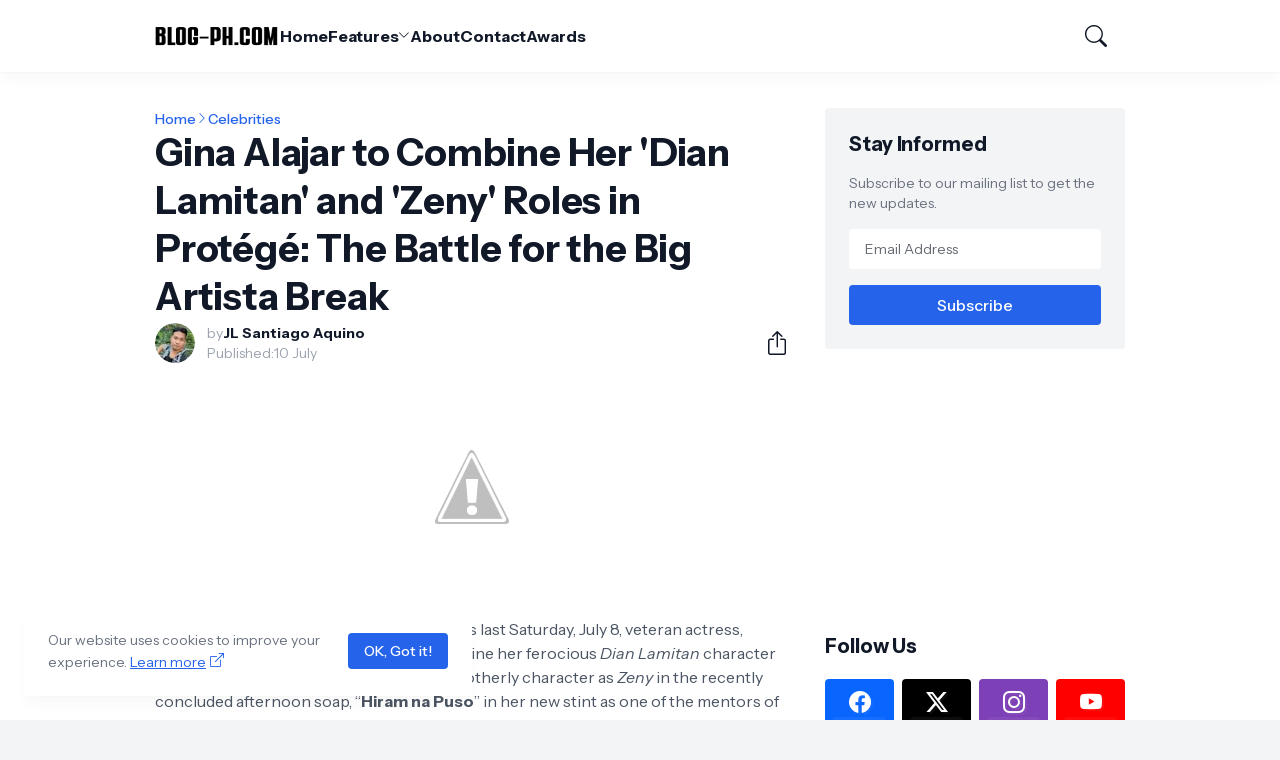

--- FILE ---
content_type: text/html; charset=UTF-8
request_url: https://www.blog-ph.com/2012/07/gina-alajar-to-combine-her-dian-lamitan.html
body_size: 45950
content:
<!DOCTYPE html>
<html class='ltr' dir='ltr' lang='en' xmlns='http://www.w3.org/1999/xhtml' xmlns:b='http://www.google.com/2005/gml/b' xmlns:data='http://www.google.com/2005/gml/data' xmlns:expr='http://www.google.com/2005/gml/expr'>
<head>
<meta content='blogger' name='generator'/>
<meta content='text/html; charset=UTF-8' http-equiv='Content-Type'/>
<meta content='width=device-width, initial-scale=1, minimum-scale=1, user-scalable=yes' name='viewport'/>
<!-- DNS Prefetch -->
<link href='//fonts.googleapis.com' rel='preconnect'/>
<link crossorigin='' href='//fonts.gstatic.com' rel='preconnect'/>
<link href='//cdnjs.cloudflare.com' rel='preconnect'/>
<link href='//blogger.googleusercontent.com' rel='dns-prefetch'/>
<link href='//1.bp.blogspot.com' rel='dns-prefetch'/>
<link href='//2.bp.blogspot.com' rel='dns-prefetch'/>
<link href='//3.bp.blogspot.com' rel='dns-prefetch'/>
<link href='//4.bp.blogspot.com' rel='dns-prefetch'/>
<link href='//www.blogger.com' rel='dns-prefetch'/>
<!-- Site Info -->
<title>Gina Alajar to Combine Her &#39;Dian Lamitan&#39; and &#39;Zeny&#39; Roles in Protégé: The Battle for the Big Artista Break</title>
<meta content='Philippines Top Lifestyle Blog' name='description'/>
<link href='https://www.blog-ph.com/2012/07/gina-alajar-to-combine-her-dian-lamitan.html' rel='canonical'/>
<link href='https://www.blog-ph.com/favicon.ico' rel='icon' type='image/x-icon'/>
<meta content='#111827' name='theme-color'/>
<!-- Open Graph Meta Tags -->
<meta content='en' property='og:locale'/>
<meta content='article' property='og:type'/>
<meta content='Gina Alajar to Combine Her &#39;Dian Lamitan&#39; and &#39;Zeny&#39; Roles in Protégé: The Battle for the Big Artista Break' property='og:title'/>
<meta content='BLOG-PH.com — Top Philippines Lifestyle Blog ★' property='og:site_name'/>
<meta content='Philippines Top Lifestyle Blog' property='og:description'/>
<meta content='https://www.blog-ph.com/2012/07/gina-alajar-to-combine-her-dian-lamitan.html' property='og:url'/>
<meta content='//3.bp.blogspot.com/-2AWzeWUZndg/UClBQ58orkI/AAAAAAAAIcY/7QAptBx6QU0/w1600/DSC_1418.jpg' property='og:image'/>
<!-- Twitter Meta Tags -->
<meta content='summary_large_image' name='twitter:card'/>
<!-- Feed Links -->
<link rel="alternate" type="application/atom+xml" title="BLOG-PH.com &#8212; Top Philippines Lifestyle Blog &#9733; - Atom" href="https://www.blog-ph.com/feeds/posts/default" />
<link rel="alternate" type="application/rss+xml" title="BLOG-PH.com &#8212; Top Philippines Lifestyle Blog &#9733; - RSS" href="https://www.blog-ph.com/feeds/posts/default?alt=rss" />
<link rel="service.post" type="application/atom+xml" title="BLOG-PH.com &#8212; Top Philippines Lifestyle Blog &#9733; - Atom" href="https://www.blogger.com/feeds/844545090508859486/posts/default" />

<link rel="alternate" type="application/atom+xml" title="BLOG-PH.com &#8212; Top Philippines Lifestyle Blog &#9733; - Atom" href="https://www.blog-ph.com/feeds/4388471043452657461/comments/default" />
<!-- Google Fonts -->
<link href='https://fonts.googleapis.com/css2?family=Instrument Sans:ital,wght@0,400;0,500;0,600;0,700;1,400;1,500;1,600;1,700&display=swap' rel='stylesheet'/>
<!-- Bootstrap Icons -->
<link href='https://cdnjs.cloudflare.com/ajax/libs/bootstrap-icons/1.11.1/font/bootstrap-icons.min.css' rel='stylesheet'/>
<!-- Site Styles -->
<style id='page-skin-1' type='text/css'><!--
/*
-----------------------------------------------
Blogger Template Style
Name:         HyperMag
Version:      1.0.0 - Free
Author:       Pro Blogger Templates
Author Url:   https://probloggertemplates.com/
-----------------------------------------------*/
/*-- CSS Variables --*/
:root{
--body-font:Instrument Sans, sans-serif;
--menu-font:Instrument Sans, sans-serif;
--title-font:Instrument Sans, sans-serif;
--text-font:Instrument Sans, sans-serif;
--icon-font:"bootstrap-icons", bootstrap-icons;
--body-bg-color:#f3f4f6;
--body-bg:#f3f4f6 none repeat fixed top left;
--outer-bg:#ffffff;
--accent-color:#2563eb;
--accent-color-lite:#2563eb80;
--white-color:#ffffff;
--title-color:#111827;
--title-hover-color:#2563eb;
--text-color:#4b5563;
--summary-color:#6b7280;
--meta-color:#9ca3af;
--header-bg:#ffffff;
--header-color:#111827;
--header-hover-color:#2563eb;
--submenu-bg:#111827;
--submenu-color:#f9fafb;
--submenu-hover-color:#2563eb;
--submenu-gray-bg:#f9fafb0d;
--footer-bg:#111827;
--footer-color:#f9fafb;
--footer-hover-color:#2563eb;
--footer-text-color:#d1d5db;
--footer-gray-bg:#f9fafb0d;
--footerbar-bg:#020617;
--footerbar-color:#f9fafb;
--footerbar-hover-color:#2563eb;
--btn-bg:var(--accent-color);
--btn-color:var(--white-color);
--modal-bg:#ffffff;
--header:4.5rem;
--logo:2.5rem;
--container:60.625rem;
--sidebar:18.75rem;
--gap:2.25rem;
--aspect-ratio: 16/11;
--title-weight:700;
--letter-spacing:-0.005em;
--line-clamp:3;
--gray-bg:#f3f4f6;
--border-color:#f3f4f6;
--rgba: #111827;
--rgba-05: #11182705;
--rgba-08: #11182708;
--rgba-0d: #1118270d;
--rgba-e6: #111827e6;
--rgba-1a: #1118271a;
--rgba-33: #11182733;
--rgba-99: #11182799;
--shadow:0 1px 2px var(--rgba-05),0 10px 15px -3px var(--rgba-08);
--radius:0.25rem;
}
html.rtl{
--body-font:Cairo, sans-serif;
--menu-font:Cairo, sans-serif;
--title-font:Cairo, sans-serif;
--text-font:Cairo, sans-serif;
}
/*-- Reset CSS --*/
html,body,a,abbr,acronym,address,applet,b,big,blockquote,caption,center,cite,code,dd,del,dfn,div,dl,dt,em,fieldset,font,form,input,button,h1,h2,h3,h4,i,iframe,img,ins,kbd,label,legend,li,object,p,pre,q,s,samp,small,span,strike,strong,sub,sup,table,tbody,td,tfoot,th,thead,tr,tt,u,ul,var{padding:0;margin:0;border:0;vertical-align:baseline;background:0 0;text-decoration:none}dl,ul{list-style-position:inside;list-style:none}ul li{list-style:none}caption{text-align:center}img{width:auto;max-width:100%;height:auto;border:none}a,a:visited{text-decoration:none}.clearfix{clear:both}.section,.widget,.widget ul{margin:0;padding:0}abbr{text-decoration:none}.separator a{text-decoration:none!important;clear:none!important;float:none!important;margin-left:0!important;margin-right:0!important}#Navbar1,#navbar-iframe,.widget-item-control,a.quickedit,.home-link,.feed-links{display:none!important}.center{display:table;margin:0 auto;position:relative}.widget > h2,.widget > h3{display:none}.widget iframe{max-width:100%}button,input,select,textarea{background:transparent;font-family:var(--body-font);font-weight:normal;-webkit-appearance:none;-moz-appearance:none;appearance:none;outline:none;border:0;border-radius:0}button{cursor:pointer}input[type="search"]::-webkit-search-cancel-button{-webkit-appearance:none}.rtl{direction:rtl}iframe[src*="youtube.com"]{width:100%;height:auto;aspect-ratio:16/9}
/*-- Main CSS --*/
*{box-sizing:border-box}
*:after,*:before{display:inline-block;font-family:var(--icon-font);font-weight:400;font-style:normal;box-sizing:border-box}
html{font-size:100%;word-break:break-word;word-wrap:break-word;text-rendering:optimizeLegibility;-webkit-font-smoothing:antialiased;-webkit-text-size-adjust:100%}
body{background:var(--body-bg);background-color:var(--body-bg-color);font-family:var(--body-font);font-size:0.875rem;color:var(--text-color);font-weight:400;font-style:normal;line-height:1.25rem}
h1,h2,h3,h4{font-family:var(--title-font);font-weight:var(--title-weight)}
a{color:var(--accent-color)}
svg{display:inline-block;width:1em;height:1em;font-size:1em;line-height:1;overflow:visible}
.site-outer{width:100%;max-width:100%;background:var(--outer-bg);margin:0 auto}
.is-boxed .site-outer{width:calc(var(--container) + (var(--gap) * 2));max-width:100%;box-shadow:var(--shadow)}
.container{width:var(--container);max-width:100%}
.flex-c{display:flex;justify-content:center}
.flex-col{display:flex;flex-direction:column}
.flex-sb{display:flex;justify-content:space-between}
.content-wrap{display:grid;grid-template-columns:minmax(0,1fr) minmax(0,var(--sidebar));grid-template-areas:"main sidebar";gap:var(--gap);padding:var(--gap) 0}
.main-wrap{grid-area:main;display:flex;flex-direction:column;gap:var(--gap)}
.sidebar-wrap{grid-area:sidebar;display:flex;flex-direction:column;gap:var(--gap)}
:not(.rtl) .is-left .content-wrap,.rtl .is-right .content-wrap{grid-template-columns:minmax(0,var(--sidebar)) minmax(0,1fr);grid-template-areas:"sidebar main"}
.no-sidebar .content-wrap{grid-template-columns:minmax(0,1fr);justify-items:center;gap:0}
.no-sidebar .main-wrap{width:42.5rem;max-width:100%}
.no-sidebar .sidebar-wrap{display:none}
.title{color:var(--title-color);line-height:1.27em;letter-spacing:var(--letter-spacing)}
.post{position:relative}
.entry-thumbnail,.entry-avatar,.comments .avatar-image-container{display:block;position:relative;overflow:hidden;background:var(--gray-bg)}
.entry-thumbnail{width:100%;aspect-ratio:var(--aspect-ratio);border-radius:var(--radius)}
.thumbnail,.avatar{display:block;position:relative;width:100%;height:100%;background-size:cover;background-position:center;background-repeat:no-repeat;z-index:1;transform-origin:center;opacity:0;transition:opacity .25s ease}
.thumbnail.pbt-lazy,.avatar.pbt-lazy{opacity:1}
[class*="yt-img"]{display:flex;align-items:center;justify-content:center;position:absolute;right:50%;bottom:50%;width:2.5rem;height:2.5rem;background:rgb(255 255 255 / 10%);-webkit-backdrop-filter:saturate(1.1) blur(1.5rem);backdrop-filter:saturate(1.1) blur(1.5rem);font-size:1.5rem;color:var(--white-color);z-index:2;border-radius:50%;box-shadow:inset 0 0 0 1px rgb(255 255 255 / 3%);transform:translate(50%,50%)}
[class*="yt-img"]:before{content:"\f4f4";padding:0 0 0 1px}
.yt-img\:x1{transform:translate(50%,50%) scale(1.1)}
.yt-img\:x2{transform:translate(50%,50%) scale(.9)}
.yt-img\:x3{transform:translate(50%,50%) scale(.8)}
.yt-img\:x4{transform:translate(50%,50%) scale(.7)}
.entry-thumbnail:hover .thumbnail,.entry-inner:hover .thumbnail{filter:brightness(1.05)}
.entry-header{display:flex;flex-direction:column;gap:0.375rem}
.entry-tag{font-size:0.75rem;color:var(--accent-color);font-weight:700;text-transform:uppercase}
.entry-title{color:var(--title-color);line-height:1.27em;letter-spacing:var(--letter-spacing)}
.entry-title a{display:-webkit-box;-webkit-line-clamp:var(--line-clamp);-webkit-box-orient:vertical;overflow:hidden;color:currentColor}
.entry-title a:hover{color:var(--title-hover-color)}
.entry-excerpt{display:-webkit-box;-webkit-line-clamp:2;-webkit-box-orient:vertical;overflow:hidden}
.entry-meta{display:flex;flex-wrap:wrap;gap:0.375rem;font-size:0.75rem;color:var(--meta-color);line-height:1rem}
.entry-meta > span{display:flex;gap:0.375rem}
.entry-meta .author-name{color:var(--title-color);font-weight:700}
.entry-meta:has(.entry-author) .entry-time:before{content:'\002D';font-family:var(--body-font)}
.excerpt{font-family:var(--text-font);font-size:0.875rem;color:var(--summary-color);line-height:1.25rem}
.card .entry-inner{display:grid;grid-template-areas:"abs";position:relative;width:100%;height:100%;overflow:hidden;border-radius:var(--radius)}
.card .entry-thumbnail{grid-area:abs;width:100%;height:100%;aspect-ratio:unset;border-radius:0}
.card .entry-thumbnail:after{content:"";position:absolute;inset:0;background:linear-gradient(0,var(--rgba-99),var(--rgba-1a));z-index:2}
.card .yt-img{top:1.5rem;right:1.5rem;z-index:3;transform:translate(0)}
.rtl .card .yt-img{left:1.5rem;right:unset}
.card .entry-header{grid-area:abs;display:grid;align-content:end;gap:0.75rem;z-index:4;padding:1.5rem}
.cs .entry-thumbnail{background:var(--rgba-0d)}
.cs .entry-header{text-shadow:0 1px 2px var(--rgba-1a)}
.cs .entry-tag{display:flex;align-items:center;max-width:fit-content;height:1.375rem;background:var(--btn-bg);color:var(--btn-color);font-weight:500;text-shadow:none;padding:1px 0.75rem 0;border-radius:var(--radius)}
.cs .entry-title{display:-webkit-box;-webkit-line-clamp:var(--line-clamp);-webkit-box-orient:vertical;overflow:hidden;color:var(--white-color)}
.cs .entry-title a:hover{color:currentColor}
.cs .entry-meta{color:#f9fafb}
.cs .entry-meta .author-name{color:currentColor}
.btn{position:relative;font-weight:500;line-height:1;border-radius:var(--radius)}
.btn:focus{box-shadow:0 0 0 2px var(--accent-color-lite)}
.loader{display:flex;align-items:center;justify-content:center;position:relative;width:100%;height:100%;font-size:2.25rem;color:var(--accent-color)}
.loader svg{animation:rotate 2s linear infinite}
.loader circle{animation:dash 1.5s ease-in-out infinite}
.error-msg{display:flex;align-items:center;color:var(--meta-color);padding:var(--gap) 0}
.overlay-bg{position:fixed;inset:0;background:var(--rgba-99);-webkit-backdrop-filter:blur(0.125rem);backdrop-filter:blur(0.125rem);z-index:1000;visibility:hidden;opacity:0;transition:all .25s ease}
.show-overlay .search-overlay{visibility:visible;opacity:1}
.social a:before{text-shadow:0.125rem 0.125rem 0 var(--gray-bg)}
.social .blogger a:before{content:"\f1a6"}
.social .twitter a:before,.social .x a:before{content:"\f8db"}
.social .rss a:before{content:"\f521"}
.social .share a:before{content:"\f52d"}
.social .email a:before{content:"\f32c"}
.social .website a:before{content:"\f3ef"}
.social .external-link a:before{content:"\f1c5"}
.color .blogger a{color:#f57c00}
.color .apple a{color:#131313}
.color .amazon a{color:#fe9800}
.color .microsoft a{color:#0067B8}
.color .facebook a,.color .facebook-f a{color:#0866FF}
.color .twitter a,.color .twitter-x a,.color .x a{color:#000}
.color .youtube a{color:#FF0000}
.color .instagram a{color:#7e40b6}
.color .threads a{color:#131313}
.color .pinterest a,.color .pinterest-p a{color:#e60023}
.color .dribbble a{color:#ea4c89}
.color .linkedin a{color:#0a66c2}
.color .twitch a{color:#9147ff}
.color .rss a{color:#ffc200}
.color .skype a{color:#00aff0}
.color .stumbleupon a{color:#eb4823}
.color .vk a{color:#4a76a8}
.color .stack-overflow a{color:#f48024}
.color .github a{color:#24292e}
.color .soundcloud a{color:#ff7400}
.color .behance a{color:#191919}
.color .digg a{color:#0056d9}
.color .delicious a{color:#0076e8}
.color .codepen a{color:#131313}
.color .flipboard a{color:#f52828}
.color .reddit a{color:#ff4500}
.color .whatsapp a{color:#25d366}
.color .messenger a{color:#0866FF}
.color .snapchat a{color:#ffe700}
.color .telegram a{color:#3390ec}
.color .steam a{color:#112c5b}
.color .discord a{color:#7289da}
.color .quora a{color:#b92b27}
.color .tiktok a{color:#fe2c55}
.color .line a{color:#07b53b}
.color .share a{color:var(--meta-color)}
.color .email a{color:#888}
.color .website a,.color .external-link a{color:var(--title-color)}
.site-header{position:relative;z-index:100}
.main-header,.header-header{height:var(--header);background:var(--header-bg)}
.header-header{box-shadow:var(--shadow)}
.header-inner.is-fixed{position:fixed;top:calc(0% - (var(--header) * 2));left:0;width:100%;backface-visibility:hidden;visibility:hidden;opacity:0;transform:translateY(0);transition:all .35s ease-in-out}
.header-inner.is-fixed.show{visibility:visible;opacity:1;transform:translateY(calc(var(--header) * 2))}
.is-boxed .header-header{float:none;width:calc(var(--container) + (var(--gap) * 2));max-width:100%;margin:0 auto}
.header-items{display:flex;align-items:center;justify-content:space-between;gap:2rem}
.flex-left{display:flex;align-items:center;gap:2rem}
.menu-toggle{display:none;align-items:center;height:2.5rem;font-size:1.375rem;color:var(--header-color);padding:0 1.25rem}
.menu-toggle:after{content:"\f3fc"}
.menu-toggle:hover{color:var(--header-hover-color)}
.main-logo{display:flex;align-items:center;flex-shrink:0;height:var(--header);overflow:hidden}
.main-logo img{display:block;max-height:var(--logo)}
.main-logo .title{max-width:100%;font-family:var(--title-font);font-size:1.25rem;color:var(--header-color);line-height:var(--logo);font-weight:var(--title-weight);overflow:hidden;white-space:nowrap;text-overflow:ellipsis}
.main-logo .title a{color:var(--header-color)}
.main-logo .title a:hover{color:var(--header-hover-color)}
.main-logo #h1-off{display:none;visibility:hidden}
#main-menu .widget{display:none}
#main-menu .widget.is-ready{display:block}
.main-nav{display:flex;height:var(--header);gap:1.75rem}
.main-nav > li{position:relative;display:flex;flex-shrink:0}
.main-nav > li > a{display:flex;align-items:center;gap:0.25rem;font-family:var(--menu-font);font-size:1rem;color:var(--header-color);font-weight:700;letter-spacing:var(--letter-spacing);white-space:nowrap}
.main-nav > li > a > i[code]{line-height:1}
.main-nav > li > a > i[code]:before{content:attr(code)}
.main-nav .has-sub > a:after{content:"\f282";font-size:0.75rem;line-height:1;margin-top:-0.125rem}
.rtl .main-nav .has-sub > a:after{margin:-0.25rem 0.25rem 0 0}
.main-nav > li:hover > a{color:var(--header-hover-color)}
.main-nav .ul{position:absolute;top:100%;left:0;width:12rem;background:var(--submenu-bg);padding:0.5rem 0;box-shadow:var(--shadow);backface-visibility:hidden;pointer-events:none;visibility:hidden;opacity:0;transition:all .25s ease}
.rtl .main-nav .ul{left:auto;right:0}
.main-nav .sub.sm-1{left:-1rem}
.rtl .main-nav .sub.sm-1{right:-1rem}
.main-nav .sub.sm-2{top:-0.5rem;left:100%}
.rtl .main-nav .sub.sm-2{left:unset;right:100%}
.main-nav .sub li{position:relative}
.main-nav .sub li a{display:flex;align-items:center;justify-content:space-between;font-size:0.875rem;color:var(--submenu-color);font-weight:500;padding:0.5rem 1rem}
.main-nav .sub li:hover > a{color:var(--submenu-hover-color)}
.main-nav .sub .has-sub > a:after{content:"\f285";margin:0}
.rtl .main-nav .sub .has-sub > a:after{content:"\f284"}
.main-nav li:hover > .ul{backface-visibility:inherit;pointer-events:auto;visibility:visible;opacity:1}
.slide-menu{display:none;flex-direction:column;justify-content:flex-start;position:fixed;width:18.75rem;max-width:100%;height:100%;top:0;left:0;bottom:0;background:var(--outer-bg);overflow:hidden;z-index:1010;left:0;transform:translateX(-100%);visibility:hidden;box-shadow:0 0 15px var(--rgba-0d);transition:all .25s ease}
.rtl .slide-menu{left:unset;right:0;transform:translateX(100%)}
.menu-on .slide-menu,.rtl .menu-on .slide-menu{transform:translateX(0);visibility:visible}
.slide-menu-header{display:flex;align-items:center;justify-content:space-between;height:var(--header);background:var(--header-bg);box-shadow:var(--shadow)}
.mobile-logo{display:flex;flex:1;width:100%;overflow:hidden;padding:0 0 0 1.25rem}
.rtl .mobile-logo{padding:0 1.25rem 0 0}
.mobile-logo .homepage{max-width:100%;font-size:1.25rem;color:var(--header-color);line-height:var(--logo);font-weight:700;overflow:hidden;white-space:nowrap;text-overflow:ellipsis}
.mobile-logo .homepage:hover{color:var(--header-hover-color)}
.mobile-logo .logo-img img{display:block;width:auto;max-width:100%;height:auto;max-height:var(--logo)}
.hide-mobile-menu{display:flex;align-items:center;height:100%;color:var(--header-color);font-size:1.375rem;z-index:20;padding:0 1.25rem}
.hide-mobile-menu:before{content:"\f659"}
.hide-mobile-menu:hover{color:var(--header-hover-color)}
.slide-menu-flex{display:flex;height:calc(100% - var(--header));flex-direction:column;justify-content:space-between;overflow:hidden;overflow-y:auto;-webkit-overflow-scrolling:touch}
.mobile-menu{padding:1.25rem}
.mobile-menu ul li a{display:block;font-size:1.125rem;color:var(--title-color);font-weight:400;padding:0.75rem 0}
.mobile-menu > ul > li > a{font-family:var(--menu-font);font-weight:700;letter-spacing:var(--letter-spacing)}
.mobile-menu > ul > li > a > i{margin:0 0.25rem 0 0}
.rtl .mobile-menu > ul > li > a > i{margin:0 0 0 0.25rem}
.mobile-menu .sub{display:none;overflow:hidden;padding:0 0 0 1rem}
.rtl .mobile-menu .sub{padding:0 1rem 0 0}
.mobile-menu .has-sub li a{font-size:1rem;opacity:.75}
.mobile-menu .has-sub > a{display:flex;justify-content:space-between}
.mobile-menu .has-sub > a:has(i, svg, symbol){display:grid;grid-template-columns:auto minmax(0,1fr) auto}
.mobile-menu .has-sub > a:after{content:"\f282";font-size:1.25rem}
.mobile-menu .has-sub.expanded > a:after{content:"\f286"}
.mobile-menu ul li a:hover{color:var(--title-hover-color)}
.mm-footer{gap:1rem;padding:1.25rem}
.mm-footer ul{display:flex;flex-wrap:wrap;gap:0.5rem 1rem}
.mm-footer .social a{font-size:1rem}
.mm-footer .social a:hover{opacity:.9}
.mm-footer .links a{font-size:0.875rem;color:var(--title-color)}
.mm-footer .links a:hover{color:var(--title-hover-color)}
.flex-right{display:flex;gap:0.25rem;background:var(--header-bg);z-index:1}
.flex-right button{display:flex;align-items:center;justify-content:end;width:2.5rem;height:2.5rem;font-size:1.375rem;color:var(--header-color)}
.flex-right button:hover{color:var(--header-hover-color)}
.flex-right .search-toggle:before{content:"\f52a"}
.main-search{display:flex;flex-direction:column;position:fixed;top:1.5rem;left:50%;width:30rem;max-width:calc(100% - 3rem);max-height:calc(100% - 3rem);background:var(--modal-bg);overflow:hidden;z-index:1010;border-radius:var(--radius);box-shadow:var(--shadow);visibility:hidden;opacity:0;transform:translate3d(-50%,50%,0);transition:all .25s ease}
.search-on .main-search{backface-visibility:inherit;visibility:visible;opacity:1;transform:translate3d(-50%,0,0)}
.main-search .form{display:flex;gap:1rem;flex-shrink:0;width:100%;height:4rem;padding:0 1.5rem}
.main-search .input{flex:1;width:100%;font-size:1rem;color:var(--title-color);font-weight:400}
.main-search .input::placeholder{color:var(--meta-color)}
.main-search .label{display:flex;align-items:center;font-size:1.125rem;color:var(--meta-color)}
.main-search .label:before{content:"\f52a"}
.main-search .loader{display:none;font-size:inherit;color:currentColor;padding:0 0 0.125rem}
.main-search .loader circle{stroke-width:4.0}
.main-search.loading .label:before{display:none}
.main-search.loading .loader{display:flex}
.main-search .close{align-self:center;font-size:0.75rem;color:var(--meta-color);font-weight:500;padding:0.125rem 0.5rem;border:1px solid var(--border-color);border-radius:var(--radius)}
.main-search .close:hover{color:var(--accent-color)}
.search-content{display:none;flex-direction:column;justify-content:space-between;height:calc(100% - 4rem);overflow:hidden;padding:1.5rem;border-top:1px solid var(--border-color)}
.search-content.visible{display:flex}
.search-results{flex:1;overflow:hidden}
.search-results.scroll{overflow-y:auto;-webkit-overflow-scrolling:touch}
.search-results::-webkit-scrollbar{background:transparent;height:0.5rem;width:0.5rem}
.search-results::-webkit-scrollbar-track{background:var(--gray-bg);border-radius:0.5rem}
.search-results::-webkit-scrollbar-thumb{background:var(--border-color);border-radius:0.5rem}
.search-results::-webkit-scrollbar-thumb:hover{background:var(--accent-color)}
.search-items{display:flex;flex-direction:column;gap:1.5rem}
.search-items .post{display:grid;grid-template-columns:minmax(0,6.5rem) minmax(0,1fr);gap:1rem}
.search-items .entry-header{align-self:center}
.search-items .entry-title{font-size:1rem}
.search-items .entry-title a{-webkit-line-clamp:2}
.main-search .view-all{flex-shrink:0;padding:1.5rem 0 0}
.main-search .view-all .btn{display:flex;align-items:center;justify-content:center;gap:0.5rem;height:2.5rem;background:var(--btn-bg);font-size:1rem;color:var(--btn-color);padding:0 1.5rem}
.main-search .view-all .btn:after{content:"\f138"}
.rtl .main-search .view-all .btn:after{content:"\f12f"}
.main-search .view-all:hover{opacity:.9}
.search-content .error-msg{justify-content:center;padding:1.5rem 0}
.search-on .overlay-bg{cursor:url("data:image/svg+xml,%3Csvg xmlns='http://www.w3.org/2000/svg' width='24' height='24' fill='%23ffffff' viewBox='0 0 16 16'%3E%3Cpath d='M2.146 2.854a.5.5 0 1 1 .708-.708L8 7.293l5.146-5.147a.5.5 0 0 1 .708.708L8.707 8l5.147 5.146a.5.5 0 0 1-.708.708L8 8.707l-5.146 5.147a.5.5 0 0 1-.708-.708L7.293 8 2.146 2.854Z'/%3E%3C/svg%3E"),auto;visibility:visible;opacity:1}
.widget-title{display:flex;justify-content:space-between;gap:1rem;position:relative;margin:0 0 1.25rem}
.widget-title .title{font-size:1.25rem}
.widget-title .title-link{display:flex;align-items:center;gap:0.25rem;font-size:0.875rem;color:var(--accent-color);font-weight:500}
.widget-title .title-link:after{content:"\f138";font-size:1rem}
.rtl .widget-title .title-link:after{content:"\f12f"}
.widget-title .title-link:hover{opacity:.9}
.grid-items{display:grid;grid-template-columns:repeat(2,minmax(0,1fr));align-items:start;gap:2rem}
.grid-items .post{display:grid;gap:0.75rem}
.grid-items .entry-header{gap:0.5rem}
.grid-items .entry-title{font-size:1.375rem}
.grid-items .entry-meta{font-size:0.875rem;line-height:1.25rem}
.list-items{display:flex;flex-direction:column;gap:2rem}
.list-items .post{display:grid;grid-template-columns:minmax(0,18rem) minmax(0,1fr);gap:1.5rem}
.list-items .entry-header{align-self:center;gap:0.5rem}
.list-items .entry-title{font-size:1.375rem}
.list-items .entry-meta{font-size:0.875rem;line-height:1.25rem}
.query-error{font-size:0.875rem;color:var(--meta-color);text-align:center;margin:3rem 0}
.blog-posts .post.ad-type{display:block}
.blog-post{display:flex;flex-direction:column;gap:var(--gap)}
.post-header{gap:1rem}
#breadcrumb{display:flex;align-items:center;gap:0.125rem;font-size:0.875rem;color:var(--accent-color);font-weight:500}
#breadcrumb a{color:currentColor}
#breadcrumb a:hover{opacity:.9}
#breadcrumb .sep:after{content:"\f285";font-size:0.75rem}
.rtl #breadcrumb .sep:after{content:"\f284"}
.post-header .entry-title{font-size:2.375rem;color:var(--title-color)}
.post-meta{align-items:center;gap:1rem;margin:0.125rem 0 0}
.post-meta .align-left{display:grid;grid-template-columns:minmax(0,auto) minmax(0,1fr);align-items:center;gap:0.75rem}
.post-meta .entry-meta{flex-direction:column;gap:0.125rem;font-size:.875rem;line-height:1.25rem}
.post-meta .entry-avatar{width:2.5rem;height:2.5rem;border-radius:50%}
.post-meta .avatar{z-index:2;border-radius:50%}
.post-meta .entry-time:before{display:none}
.share-toggle{display:flex;align-items:center;justify-content:flex-end;width:2.5rem;height:2.5rem;font-size:1.5rem;color:var(--title-color)}
.share-toggle:before{content:"\f1c6"}
.share-toggle:hover{color:var(--title-hover-color)}
.entry-content{padding:1.5rem 0 0}
.post-body{position:relative;font-family:var(--text-font);font-size:1rem;color:var(--text-color);line-height:1.5em}
.post-body p{margin-bottom:1.5rem}
.post-body h1,.post-body h2,.post-body h3,.post-body h4{font-size:1.125rem;color:var(--title-color);line-height:1.35em;margin:0 0 1rem}
.post-body h1{font-size:2.25rem}
.post-body h2{font-size:1.875rem}
.post-body h3{font-size:1.5rem}
.post-body img{height:auto!important;border-radius:var(--radius)}
blockquote{position:relative;background:var(--gray-bg);color:var(--title-color);font-style:normal;padding:1.5rem;margin:0;border-radius:var(--radius)}
blockquote:before{position:absolute;top:0.75rem;left:0.75rem;content:"\f6b0";font-size:3rem;color:var(--title-color);font-style:normal;line-height:1;opacity:.05}
.rtl blockquote:before{left:unset;right:0.75rem}
.post-body ul,.post-body ol{padding:0 0 0 1.5rem;margin:0}
.rtl .post-body ul,.rtl .post-body ol{padding:0 1.5rem 0 0}
.post-body ul ul,.post-body ul ol,.post-body ol ol,.post-body ol ul,.post-body li + li{margin:0.75rem 0 0}
.post-body ul li,.post-body ol li{list-style:none}
.post-body ul li:before{content:"\f287";font-size:0.375rem;line-height:1rem;vertical-align:middle;margin:0 0.375rem 0 0}
.post-body ul li ul li:before{content:"\f28a"}
.rtl .post-body ul li:before{margin:0 0 0 0.375rem}
.post-body ol{counter-reset:pbt}
.post-body ol > li{counter-increment:pbt;list-style:none}
.post-body ol > li:before{content:counters(pbt,".")".";font-family:inherit;font-size:1em;margin:0 0.375em 0 0}
.rtl .post-body ol > li:before{margin:0 0 0 0.375em}
.post-body u{text-decoration:underline}
.post-body strike{text-decoration:line-through}
.post-body sup{vertical-align:super}
.post-body a{color:var(--accent-color)}
.post-body a:hover{text-decoration:underline}
.post-body .button{display:inline-block;height:2.5rem;background:var(--btn-bg);font-family:var(--body-font);font-size:1rem;color:var(--btn-color);line-height:2.5rem;text-decoration:none!important;cursor:pointer;padding:0 1.5rem;margin:0 0.5rem 0.5rem 0}
.rtl .post-body .button{margin:0 0 0.5rem 0.5rem}
.post-body .button.x2{height:3rem;font-size:1rem;line-height:3rem}
.post-body .button.is-c,.rtl.post-body .button.is-c{margin:0 0.25rem 0.5rem}
.post-body .button[disabled]{opacity:.5}
.post-body .button:not([disabled]):hover{opacity:.9}
.post-body .button.color{color:var(--white-color)}
.post-body .button.color:focus{box-shadow:0 0 0 2px var(--border-color)}
.post-body .button.x2 span{display:inline-block;background:rgb(255 255 255 / 5%);font-size:0.875rem;line-height:1;padding:0.25rem 0.5rem;margin:0 0 0 1.5rem;border-radius:var(--radius)}
.rtl .post-body .button.x2 span{margin:0 1.5rem 0 0}
.post-body .button:before{font-style:normal;vertical-align:middle;line-height:1;margin:0 0.5rem 0 0}
.rtl .post-body .button:before{margin:0 0 0 0.5rem}
.post-body .btn.x2:before{font-size:1.25rem}
.post-body .btn.preview:before{content:"\f33e"}
.post-body .btn.download:before{content:"\f294"}
.post-body .btn.link:before{content:"\f470"}
.post-body .btn.cart:before{content:"\f23d"}
.post-body .btn.info:before{content:"\f430"}
.post-body .btn.share:before{content:"\f52d"}
.post-body .btn.contact:before{content:"\f32c"}
.post-body .btn.phone:before{content:"\f5b4"}
.post-body .btn.gift:before{content:"\f3eb"}
.post-body .btn.whatsapp:before{content:"\f618"}
.post-body .btn.paypal:before{content:"\f662"}
.post-body .btn.telegram:before{content:"\f5b3"}
.post-body .btn.continue:before{content:"\f138"}
.rtl .post-body .btn.continue:before{content:"\f12f"}
.alert-message{display:block;position:relative;background:#22c55e15;color:#22c55e;overflow:hidden;padding:1.5rem;border-radius:var(--radius)}
.alert-message.alert-info{background:#3b82f615;color:#3b82f6}
.alert-message.alert-warning{background:#eab30815;color:#eab308}
.alert-message.alert-error{background:#ef444415;color:#ef4444}
.alert-message:before{content:'\f26a';font-size:1rem;vertical-align:middle;margin:0 0.5rem 0 0}
.rtl .alert-message:before{margin:0 0 0 0.5rem}
.alert-message.alert-info:before{content:'\f430'}
.alert-message.alert-warning:before{content:'\f33a'}
.alert-message.alert-error:before{content:'\f622'}
.alert-message a:not(.btn){color:currentColor;text-decoration:underline}
.alert-message a:not(.btn):hover{opacity:.9}
.post-body table{width:100%;overflow-x:auto;text-align:left;border-collapse:collapse;border:1px solid var(--border-color)}
.rtl .post-body table{text-align:right}
.post-body table td,.post-body table th{padding:0.5rem 1rem;border:1px solid var(--border-color)}
.post-body table thead th{color:var(--title-color)}
table.tr-caption-container,table.tr-caption-container td,table.tr-caption-container th{line-height:1rem;padding:0;border:0}
table.tr-caption-container td.tr-caption{font-size:0.75rem;padding:0.25rem 0 0 0}
.pbt-toc-wrap{display:flex;width:100%;margin:0}
.pbt-toc-inner{display:flex;flex-direction:column;position:relative;max-width:100%;background:var(--gray-bg);overflow:hidden;font-size:1rem;color:var(--title-color);line-height:1.5rem;border-radius:var(--radius)}
.pbt-toc-title{display:flex;align-items:center;justify-content:space-between;gap:1.5rem;position:relative;height:3rem;font-size:1.25rem;color:var(--title-color);padding:0 1.5rem}
.pbt-toc-title-text{display:flex;align-items:center;gap:0.5rem;font-family:var(--title-font);font-weight:var(--title-weight)}
.pbt-toc-title-text:before{content:"\f475";font-size:1.25rem}
.rtl .pbt-toc-title-text:before{margin:0 0 0 0.5rem}
.pbt-toc-title:after{content:"\f282";font-size:1.25rem}
.pbt-toc-title.is-expanded:after{content:"\f286"}
#pbt-toc{display:none;padding:1.5rem}
#pbt-toc ol{counter-reset:pbtToc}
#pbt-toc li{counter-increment:pbtToc}
#pbt-toc li:before{content:counters(pbtToc,".")"."}
#pbt-toc[data-count="false"] li:before{display:none}
#pbt-toc li a{color:var(--accent-color)}
#pbt-toc li a:hover{text-decoration:underline}
.post-body .contact-form-widget{display:table;width:100%;font-family:var(--body-font)}
.post-body .contact-form-form{grid-template-columns:repeat(2,minmax(0,1fr))}
.post-body .contact-form-widget .cf-s{font-size:1rem}
.post-body .contact-form-email-message,.post-body .contact-form-button,.post-body .contact-form-form p{grid-column:1/3}
.post-body pre,pre.code-box{display:block;background:var(--gray-bg);font-family:monospace;font-size:0.875rem;color:var(--title-color);white-space:pre-wrap;line-height:1.25rem;padding:1.5rem;border:1px solid var(--border-color);border-radius:var(--radius)}
.post-body .google-auto-placed{margin:1.5rem 0}
.entry-labels{display:flex;flex-wrap:wrap;gap:0.5rem;margin:var(--gap) 0 0}
.entry-labels > *{display:flex;align-items:center;height:1.5rem;background:var(--gray-bg);font-size:0.75rem;color:var(--title-color);font-weight:500;padding:0 0.5rem;border-radius:var(--radius)}
.entry-labels span{background:var(--title-color);color:var(--white-color)}
.entry-labels a:hover{background:var(--btn-bg);color:var(--btn-color)}
.post-share{margin:1.5rem 0 0}
.share-a{display:flex;flex-wrap:wrap;align-items:start;gap:0.5rem}
.share-a .sl{display:flex;align-items:center;justify-content:center;width:2.5rem;height:2.5rem;background:currentColor;font-size:1.25rem;border-radius:var(--radius)}
.share-a .has-span .sl{display:flex;gap:0.5rem;width:auto;padding:0 1rem}
.share-a .sl:before{--gray-bg:rgb(255 255 255 / 5%);color:var(--white-color)}
.share-a .sl span{font-size:0.875rem;color:var(--white-color);font-weight:500}
.share-a .share-label .sl{position:relative;background:var(--outer-bg);font-size:1.125rem;color:var(--title-color);line-height:1;overflow:visible;margin:0 0.25rem 0 0;border:0.063rem solid var(--border-color)}
.rtl .share-a .share-label .sl{margin:0 0 0 0.25rem;transform:scaleX(-1)}
.share-a .share-label .sl:before,.share-a .share-label .sl:after{content:"";position:absolute;height:0;width:0;pointer-events:none;top:calc(50% - 0.375rem);right:-0.75rem;border:0.375rem solid transparent;border-left-color:var(--border-color)}
.share-a .share-label .sl:after{top:calc(50% - 0.375rem);right:-0.625rem;border:0.375rem solid transparent;border-left-color:var(--outer-bg)}
.share-a .share-label i:before{content:"\f52d"}
.share-a .show-more .sl{background:var(--gray-bg);font-size:1.5rem}
.share-a .show-more .sl:before{content:"\f64d";color:var(--meta-color)}
.share-a li:not(.share-label) .sl:hover{opacity:.9}
.share-modal{display:flex;flex-direction:column;position:fixed;top:50%;left:50%;width:28rem;max-width:calc(100% - 3rem);background:var(--modal-bg);overflow:hidden;z-index:1010;padding:1.5rem;box-shadow:var(--shadow);border-radius:var(--radius);visibility:hidden;opacity:0;transform:translate3d(-50%,0,0);transition:all .25s ease}
.modal-header{display:flex;align-items:center;justify-content:space-between;padding:0 0 1rem;margin:0 0 1rem;border-bottom:1px solid var(--border-color)}
.share-modal .title{font-family:var(--title-font);font-size:1rem;color:var(--title-color);font-weight:var(--title-weight);text-transform:capitalize}
.hide-modal{display:flex;font-size:1.375rem;color:var(--title-color)}
.hide-modal:before{content:"\f659"}
.hide-modal:hover{color:var(--title-hover-color)}
.share-b{display:grid;grid-template-columns:repeat(4,minmax(0,1fr));gap:1rem;margin:0 0 1.5rem}
.share-b a{display:flex;align-items:center;justify-content:center;height:2.5rem;background:currentColor;font-size:1.25rem;border-radius:var(--radius)}
.share-b a:before{--gray-bg:rgb(255 255 255 / 5%);color:var(--white-color)}
.share-b a:hover{opacity:.9}
.copy-link{display:flex;gap:0.75rem;position:relative;width:100%;height:2.5rem;margin:1rem 0 0}
.copy-link:before{content:"\f470";position:absolute;top:50%;left:1.25rem;font-size:1.25rem;color:var(--title-color);transform:translate(-50%,-50%)}
.rtl .copy-link:before{left:unset;right:1.25rem;transform:translate(50%,-50%)}
.copy-link.copied:before{content:"\f26f";color:#3fbb50;animation:copyOn .5s ease}
.copy-link.copied-off:before{animation:copyOff .5s ease}
.copy-link input{flex:1;width:100%;background:var(--gray-bg);font-size:0.875rem;color:var(--text-color);padding:0 1rem 0 2.5rem;border-radius:var(--radius)}
.rtl .copy-link input{padding:0 2.5rem 0 1rem}
.copy-link input:focus{box-shadow:0 0 0 2px var(--accent-color-lite)}
.copy-link button{display:flex;align-items:center;justify-content:center;max-width:fit-content;background:var(--btn-bg);font-size:1rem;color:var(--btn-color);padding:0 1.5rem}
.copy-link button:hover{opacity:.9}
.share-on .overlay-bg{visibility:visible;opacity:1}
.share-on .share-modal{visibility:visible;opacity:1;transform:translate3d(-50%,-50%,0)}
.post-footer{gap:var(--gap)}
.about-author{display:flex;gap:1rem;padding:1.5rem;border:1px solid var(--border-color);border-radius:var(--radius)}
.about-author .author-avatar{width:4rem;height:4rem;border-radius:50%}
.author-description{flex:1;gap:0.5rem}
.about-author .author-title{font-size:1.25rem;color:var(--title-color);line-height:1.27rem}
.about-author .author-title a{color:var(--title-color)}
.about-author .author-title a:hover{color:var(--title-hover-color)}
.author-description .author-text{display:block;font-size:1rem;line-height:1.5rem}
.author-description .author-text br,.author-description .author-text a{display:none}
.author-links{display:flex;flex-wrap:wrap;gap:1rem}
.author-links a{display:block;font-size:1rem;color:var(--text-color)}
.author-links a:hover{opacity:.9}
#related-posts{display:none}
.related-wrap .loader{height:12rem}
.related-items{display:grid;grid-template-columns:repeat(3,minmax(0,1fr));align-items:start;gap:1.5rem}
.related-items .post{display:grid;gap:0.75rem}
.related-items .entry-thumbnail{width:100%;aspect-ratio:var(--aspect-ratio)}
.related-items .entry-title{font-size:1rem}
.blog-post-comments{display:none;flex-direction:column}
.blog-post-comments.visible{display:flex}
.blog-post-comments .fb_iframe_widget_fluid_desktop{float:left;display:block!important;width:calc(100% + 1rem)!important;max-width:calc(100% + 1rem)!important;margin:0 -0.5rem}
.blog-post-comments .fb_iframe_widget_fluid_desktop span,.blog-post-comments .fb_iframe_widget_fluid_desktop iframe{float:left;display:block!important;width:100%!important}
#disqus_thread,.fb-comments{clear:both;padding:0}
.comments-header{gap:0.5rem;margin:0 0 1.5rem}
.no-comments.no-comment-form .comments-header,.comments-title{margin:0}
.comment-thread ol{padding:0;margin:0}
.comment-thread .comment{position:relative;list-style:none;padding:1.5rem;margin:1.5rem 0 0;border:1px solid var(--border-color);border-radius:var(--radius)}
.comment-thread .comment .comment{background:var(--gray-bg);border:0}
.toplevel-thread ol > li:first-child{margin:0}
.toplevel-thread ol > li:first-child > .comment-block{padding-top:0;margin:0;border:0}
.comment-thread ol ol .comment:before{content:"\f132";position:absolute;left:-2.25rem;top:-0.5rem;font-size:1.25rem;color:var(--border-color)}
.rtl .comment-thread ol ol .comment:before{content:"\f131";left:unset;right:-2.25rem}
.comments .comment-replybox-single iframe{padding:0 0 0 3.5rem;margin:1rem 0 0}
.rtl .comments .comment-replybox-single iframe{padding:0 3.5rem 0 0}
.comment-thread .avatar-image-container{position:absolute;top:1.5rem;left:1.5rem;width:2.5rem;height:2.5rem;overflow:hidden;border-radius:50%}
.rtl .comment-thread .avatar-image-container{left:auto;right:1.5rem}
.comment-thread .comment .comment .avatar-image-container{left:1.5rem}
.rtl .comment-thread .comment .comment .avatar-image-container{left:unset;right:1.5rem}
.avatar-image-container img{display:block;width:100%;height:100%}
.comments .comment-block{display:flex;flex-direction:column;gap:0.75rem}
.comments .comment-header{padding:0 0 0 3.5rem}
.rtl .comments .comment-header{padding:0 3.5rem 0 0}
.comments .comment-header .user{display:inline-block;font-family:var(--title-font);font-size:1.125rem;color:var(--title-color);font-weight:var(--title-weight);font-style:normal;line-height:1.27em}
.comments .comment-header .user a{color:var(--title-color)}
.comments .comment-header .user a:hover{color:var(--title-hover-color)}
.comments .comment-header .icon.user{display:none}
.comments .comment-header .icon.blog-author{display:inline-block;background:var(--accent-color);-webkit-background-clip:text;background-clip:text;font-size:0.875rem;color:var(--accent-color);-webkit-text-fill-color:transparent;vertical-align:top;margin:-0.5rem 0 0 0.25rem}
.rtl .comments .comment-header .icon.blog-author{margin:-0.5rem 0.25rem 0 0}
.comments .comment-header .icon.blog-author:before{content:"\f4b5"}
.comments .comment-header .datetime{display:block;font-size:0.75rem;line-height:1rem}
.comment-header .datetime a{color:var(--meta-color)}
.comments .comment-content{display:block;font-family:var(--text-font);font-size:1rem;color:var(--text-color);line-height:1.5rem}
.comments .comment-content > a:hover{text-decoration:underline}
.comments .comment-video{position:relative;width:100%;height:auto;aspect-ratio:16/9;overflow:hidden;cursor:pointer;border-radius:var(--radius)}
.comments .comment-video img{display:block;width:100%;height:100%;object-fit:cover;z-index:1}
.comments .comment-video:after{content:"";position:absolute;top:0;left:0;width:100%;height:100%;background:var(--rgba-1a);z-index:2}
.comments .comment-video .yt-img{z-index:3;transform:translate(50%, 50%) scale(1.2);transition:all .17s ease}
.comments .comment-video:hover .yt-img{transform:translate(50%, 50%) scale(1.5)}
.comments .comment-image{aspect-ratio:16/9;object-fit:cover;border-radius:var(--radius)}
.comments .comment-actions{display:flex;gap:1rem}
.comments .comment-actions a{display:inline-block;font-size:0.875rem;color:var(--accent-color)}
.comments .comment-actions a:hover{color:var(--accent-color);text-decoration:underline}
.item-control{display:none}
.loadmore.loaded a{display:inline-block;border-bottom:1px solid var(--border-color);text-decoration:none;margin:1rem 0 0 0}
.comments .continue{display:none}
.comments .comment-replies{padding:0 0 0 3.5rem}
.rtl .comments .comment-replies{padding:0 3.5rem 0 0}
.thread-expanded .thread-count a,.loadmore.hidden,.comment-thread .comment .comment .comment-replies,.comment-thread .comment .comment .comment-replybox-single{display:none}
.comments .footer{float:left;width:100%;font-size:0.875rem;margin:0}
.comments-message{color:var(--meta-color);font-style:italic}
.has-comments.no-comment-form .comments-message{margin:1.5rem 0 0}
.comments-message > a{color:var(--accent-color)}
.comments-message > a:hover{color:var(--title-color)}
.comments-message > em{color:#ff3f34;font-style:normal;margin:0 0.25rem}
#comments[data-embed="false"] p.comments-message > i{color:var(--accent-color);font-style:normal}
.comment-form > p{display:none}
.show-cf,.comments #top-continue a{display:flex;align-items:center;justify-content:center;width:100%;height:2.5rem;background:var(--btn-bg);font-size:1rem;color:var(--btn-color);font-weight:500;padding:0 1.5rem;margin:1.5rem 0 0}
.no-comments .show-cf{margin:0}
.show-cf:hover,.comments #top-continue a:hover{opacity:.9}
.show-cf:focus,.comments #top-continue a:focus{box-shadow:0 0 0 2px var(--accent-color-lite)}
.cf-on .show-cf,.comments .comment-replybox-thread,.no-comments .comment-form,.no-comment-form #top-continue a{display:none}
.cf-on .comments .comment-replybox-thread,.cf-on .no-comments .comment-form{display:block}
#comment-editor[height="230px"],#comment-editor[height="1142px"]{height:4.25rem}
#comment-editor{min-height:4.25rem;max-height:fit-content}
#top-ce #comment-editor{margin:1.5rem 0 0}
.post-nav{display:flex;flex-wrap:wrap;justify-content:space-between;font-size:0.875rem}
.post-nav > *{display:flex;align-items:center;gap:0.25rem;color:var(--meta-color)}
.post-nav a:hover{color:var(--accent-color)}
.post-nav span{color:var(--meta-color);cursor:no-drop;opacity:.65}
.post-nav .post-nav-link:before,.post-nav .post-nav-link:after{font-size:0.625rem;font-weight:700}
.post-nav-newer-link:before,.rtl .post-nav-older-link:after{content:"\f284"}
.post-nav-older-link:after,.rtl .post-nav-newer-link:before{content:"\f285"}
.blog-pager{display:flex;justify-content:center;margin:var(--gap) 0 0}
.blog-pager .btn{display:none;align-items:center;justify-content:center;gap:0.5rem;height:2.5rem;background:var(--btn-bg);font-size:1rem;color:var(--btn-color);padding:0 2rem}
.blog-pager a:after{content:"\f282"}
.blog-pager a:hover{opacity:.9}
.blog-pager .no-more{background:var(--gray-bg);color:var(--meta-color);cursor:not-allowed}
.blog-pager .loading{display:none;height:2.5rem}
.blog-pager .visible{display:flex}
.sidebar{flex:1;display:flex;flex-direction:column;gap:var(--gap)}
.sidebar-wrap.is-sticky .widget:last-child{position:sticky;top:var(--gap);transition:top .35s ease-in-out}
:has(.is-fixed.show) .sidebar-wrap.is-sticky .widget:last-child{top:calc(var(--header) + var(--gap))}
.sidebar .social{display:grid;grid-template-columns:repeat(4,minmax(0,1fr));gap:0.5rem}
.sidebar .social a{--gray-bg:rgb(255 255 255 / 5%)}
.sidebar .social a{display:flex;flex-direction:column;align-items:center;justify-content:center;gap:0.5rem;width:100%;height:100%;background:currentColor;font-size:1.375rem;font-weight:400;padding:0.5rem;border-radius:var(--radius)}
.sidebar .social a:before{color:var(--white-color);margin:0.25rem 0}
.sidebar .social span{display:block;width:100%;background:var(--gray-bg);font-size:0.875rem;color:var(--white-color);font-weight:500;text-align:center;padding:0.25rem;border-radius:var(--radius)}
.sidebar .social a:hover{opacity:.9}
.sidebar .loader{height:12rem}
.popular-items{display:grid;gap:1.5rem}
.popular-items .card{aspect-ratio:var(--aspect-ratio)}
.popular-items .card .entry-title{font-size:1.25rem}
.popular-list{display:flex;flex-direction:column;gap:1.5rem}
.popular-list .post{display:grid;grid-template-columns:minmax(0,6.5rem) minmax(0,1fr);gap:1rem}
.popular-list .entry-header{align-self:center}
.popular-list .entry-title{font-size:1rem}
.FeaturedPost .card{aspect-ratio:var(--aspect-ratio)}
.FeaturedPost .entry-title{font-size:1.25rem}
.list-style{display:grid;grid-template-columns:repeat(2,minmax(0,1fr));gap:1rem 2rem;font-size:0.875rem;color:var(--title-color)}
.list-style a{display:block;color:var(--title-color)}
.list-style a.has-count{display:flex;justify-content:space-between}
.list-style a:hover{color:var(--title-hover-color)}
.list-style .count{color:var(--accent-color)}
.cloud-style{display:flex;flex-wrap:wrap;gap:0.5rem}
.cloud-style a{display:flex;align-items:center;gap:0.25rem;height:2rem;background:var(--gray-bg);color:var(--title-color);font-size:0.875rem;font-weight:500;padding:0 1rem;border-radius:var(--radius)}
.cloud-style a:hover{background:var(--btn-bg);color:var(--btn-color)}
.BlogSearch .search-input{display:flex;align-items:center;justify-content:space-between;width:100%;height:2.5rem;background:var(--gray-bg);font-size:0.875rem;color:var(--title-color);cursor:text;padding:0 1rem;border-radius:var(--radius)}
.BlogSearch .search-input:before{content:attr(placeholder);font-family:inherit;opacity:.65}
.BlogSearch .search-input:after{content:"\f52a";font-size:1rem;opacity:.65}
.MailChimp{position:relative;background:var(--gray-bg);padding:1.5rem;border-radius:var(--radius)}
.MailChimp .widget-title{margin:0 0 1rem}
.mailchimp-text{margin:0 0 1rem}
.mailchimp-email-address{width:100%;height:2.5rem;background:var(--outer-bg);font-size:0.875rem;color:var(--title-color);padding:0 1rem;margin:0 0 1rem;border-radius:var(--radius)}
.mailchimp-email-address::placeholder{color:var(--title-color);opacity:.65}
.mailchimp-email-address:focus{box-shadow:0 0 0 2px var(--accent-color-lite)}
.mailchimp-submit{width:100%;height:2.5rem;background:var(--btn-bg);font-size:1rem;color:var(--btn-color);cursor:pointer;padding:0 1.5rem}
.mailchimp-submit:hover{opacity:.9}
.contact-form-form{display:grid;grid-template-columns:minmax(0,1fr);gap:1rem}
.contact-form-widget .cf-s{width:100%;height:2.5rem;background:var(--gray-bg);font-size:0.875rem;color:var(--title-color);padding:0 1rem;border-radius:var(--radius)}
.contact-form-email-message.cf-s{height:auto;resize:vertical;padding:1rem}
.contact-form-widget .cf-s::placeholder{color:var(--title-color);opacity:.65}
.contact-form-widget .cf-s:focus{box-shadow:0 0 0 2px var(--accent-color-lite)}
.contact-form-button-submit{float:left;width:100%;height:2.5rem;background:var(--btn-bg);font-family:inherit;font-size:1rem;color:var(--btn-color);cursor:pointer;padding:0 1.5rem;border:0;border-radius:var(--radius)}
.contact-form-button-submit:hover{opacity:.9}
.contact-form-widget p{display:none;margin:0}
.contact-form-widget .contact-form-error-message-with-border,.contact-form-widget .contact-form-success-message-with-border{display:block;font-size:0.75rem;color:#ef4444;line-height:1rem}
.contact-form-widget .contact-form-success-message-with-border{color:#22c55e}
.contact-form-cross{cursor:pointer;margin:0 0.25rem}
.Profile ul li{float:left;width:100%;padding:1.25rem 0 0;margin:1.25rem 0 0;border-top:1px solid var(--border-color)}
.Profile ul li:first-child{padding:0;margin:0;border:0}
.Profile .individual,.Profile .team-member{display:flex;align-items:center;gap:0.75rem}
.Profile .profile-img{width:2.75rem;height:2.75rem;background:var(--gray-bg);overflow:hidden;border-radius:50%}
.Profile .profile-info{flex:1}
.Profile .profile-name{display:block;font-family:var(--title-font);font-size:1rem;color:var(--title-color);font-weight:var(--title-weight);line-height:1.5rem}
.Profile .profile-name:hover{color:var(--title-hover-color)}
.Profile .profile-link{display:block;font-size:0.75rem;color:var(--meta-color);line-height:1rem;margin:0.125rem 0 0}
.Profile .profile-link:hover{color:var(--accent-color)}
.Image.is-ad img{display:block;line-height:1}
.Image .image-caption{margin:0.5rem 0 0}
.Attribution a{display:flex;align-items:center;font-size:1rem;color:var(--title-color);font-weight:var(--title-weight);line-height:1.5rem}
.Attribution a > svg{width:1.125rem;height:1.125rem;fill:var(--accent-color);margin:0 0.375rem 0 0}
.rtl .Attribution a > svg{margin:0 0 0 0.375rem}
.Attribution a:hover{color:var(--title-hover-color)}
.Attribution .copyright{font-size:0.75rem;color:var(--meta-color);line-height:1rem;padding:0.125rem 1.5rem 0}
#google_translate_element{position:relative;overflow:hidden}
.Translate .goog-te-gadget{font-family:inherit;font-size:0.75rem;color:var(--meta-color)}
.rtl .Translate .goog-te-gadget{direction:inherit}
.Translate .goog-te-gadget a{font-size:1em;color:var(--title-color)}
.Translate .goog-te-gadget a:hover{color:var(--title-hover-color)}
.Translate .goog-te-combo{width:100%;height:2.5rem;background:var(--outer-bg);font-family:var(--body-font);font-size:0.875rem;color:var(--title-color);padding:0 1.5rem;margin:0 0 0.25rem!important;border:1px solid var(--border-color);border-radius:var(--radius)}
.Translate .goog-te-gadget-simple{background:var(--outer-bg);font-size:.875rem!important;padding:0!important;border:0!important}
.Stats .text-counter-wrapper{display:flex;align-items:center;gap:0.375rem;font-size:1.25rem;color:var(--title-color);font-weight:700;text-transform:uppercase}
.Stats .text-counter-wrapper:before{content:"\f673";font-size:1.125rem}
.ReportAbuse > h3{display:flex;gap:0.5rem;font-size:0.875rem;color:var(--accent-color);font-weight:400}
.ReportAbuse > h3:before{content:"\f33a"}
.ReportAbuse > h3 a:hover{text-decoration:underline}
.Header .header-widget a{font-size:1.25rem;color:var(--title-color);font-weight:var(--title-weight)}
.Header .header-widget a:hover{color:var(--title-hover-color)}
.wikipedia-search-form{display:flex;gap:0.75rem}
.wikipedia-search-input{flex:1;width:100%;height:2.5rem;background:var(--gray-bg);font-size:0.875rem;color:var(--title-color);padding:0 1rem;border-radius:var(--radius)}
.wikipedia-search-input::placeholder{color:var(--title-color);opacity:.65}
.wikipedia-search-input:focus{box-shadow:0 0 0 2px var(--accent-color-lite)}
.wikipedia-search-button{height:2.5rem;background:var(--accent-color);font-size:0.875rem;color:var(--white-color);cursor:pointer;padding:0 1rem}
.wikipedia-search-button:hover{opacity:.9}
.wikipedia-search-results-header,.wikipedia-search-results:not(:has(a)){display:none!important}
.wikipedia-search-results a{display:flex;gap:0.375rem;font-size:0.875rem;color:var(--title-color);margin:1rem 0 0}
.wikipedia-search-results a:after{content:"\f1c5";font-size:0.75rem}
.wikipedia-search-results a:hover{color:var(--title-hover-color)}
.wikipedia-search-more:not(:has(a)){display:none!important}
.wikipedia-search-more a{display:flex;align-items:center;justify-content:center;height:2.5rem;background:var(--accent-color);font-size:1rem;color:var(--white-color);padding:0 1rem;margin:1rem 0 0;border-radius:var(--radius)}
.wikipedia-search-more a:hover{opacity:.9}
.wikipedia-search-more a:focus{box-shadow:0 0 0 2px var(--accent-color-lite)}
.site-footer{--title-color:var(--footer-color);--title-hover-color:var(--footer-hover-color);--text-color:var(--footer-text-color);--summary-color:var(--footer-text-color);--meta-color:var(--footer-text-color);--padding:4rem;--gray-bg:var(--footer-gray-bg);--border-color:var(--gray-bg)}
.site-footer{position:relative;background:var(--footer-bg);box-shadow:var(--shadow)}
.footer-sections{display:grid;grid-template-columns:repeat(3,minmax(0,1fr));align-items:start;gap:var(--padding);padding:var(--padding) 0}
.footer-info{display:flex;flex-direction:column;gap:2rem}
.footer-info .Image{display:flex;flex-direction:column;gap:1.25rem}
.footer-logo img{display:block;max-height:var(--logo)}
.footer-info .social{display:flex;flex-wrap:wrap;gap:1.5rem}
.footer-info .social a{display:flex;align-items:center;font-size:1.25rem;color:var(--title-color)}
.footer-info .social a:hover{color:var(--title-hover-color)}
.footer-widgets{display:grid;grid-template-columns:repeat(2,minmax(0,1fr));grid-column:2/4;gap:var(--padding)}
.footer-widgets .list-style a{color:var(--footer-text-color)}
.footer-widgets .list-style a:hover{color:var(--footer-hover-color)}
.footer-widgets .MailChimp{background:none;padding:0;border-radius:0}
.footer-widgets .MailChimp .widget-title{margin:0 0 1.25rem}
.footer-widgets .mailchimp-email-address{background:var(--gray-bg)}
.footer-sections.fit-style{grid-template-columns:minmax(0,1fr)}
.fit-style .footer-info{display:grid;grid-template-columns:minmax(0,1fr) minmax(0,var(--sidebar));align-items:center;gap:var(--padding)}
.fit-style .footer-info .Image{display:grid;grid-template-columns:minmax(0,auto) minmax(0,1fr);gap:2rem}
.fit-style .footer-info .social{justify-content:end}
.footer-bar{background:var(--footerbar-bg)}
.footer-bar{font-size:0.875rem;color:var(--footerbar-color);padding:var(--gap) 0}
.footer-bar .container{gap:var(--gap)}
.footer-bar a{color:currentColor}
.footer-bar a:hover{color:var(--footerbar-hover-color)}
.footer-menu ul{display:flex;flex-wrap:wrap;gap:0.5rem 1.75rem}
.is-error .content-wrap{grid-template-columns:minmax(0,1fr);grid-template-areas:"main"}
.errorWrap{gap:1.5rem}
.errorWrap{color:var(--title-color);text-align:center;padding:4rem 0}
.errorWrap h3{font-size:8rem;color:var(--title-color);line-height:1}
.errorWrap h4{font-size:1.875rem;color:var(--title-color)}
.errorWrap p{color:var(--text-color);font-size:1rem}
.errorWrap a{display:flex;align-items:center;align-self:center;height:2.5rem;background:var(--btn-bg);font-size:1rem;color:var(--btn-color);padding:0 2rem}
.errorWrap a:hover{opacity:.9}
html:not([native-cookie]) .cookie-choices-info{display:none}
.cookie-consent{display:none;position:fixed;left:1.5rem;bottom:1.5rem;width:28rem;max-width:calc(100% - 3rem);background:var(--modal-bg);z-index:1020;padding:1.5rem;visibility:hidden;opacity:0;border-radius:var(--radius);box-shadow:var(--shadow);transition:visibility .35s ease,opacity .35s ease,transform .35s ease}
.rtl .cookie-consent{left:unset;right:1.5rem}
.cookie-consent.visible{visibility:visible;opacity:1}
.cookie-consent .widget{display:flex;align-items:center;gap:1rem}
.consent-text a{text-decoration:underline}
.consent-text a:after{content:"\f1c5";margin:0 0 0 0.25rem}
.rtl .consent-text a:after{margin:0 0.25rem 0 0}
.consent-text a:hover{opacity:.9}
.consent-button{display:flex;align-items:center;justify-content:center;flex-shrink:0;width:auto;height:2.25rem;background:var(--btn-bg);font-size:0.875rem;color:var(--btn-color);font-weight:500;padding:0 1rem}
.consent-button:hover{opacity:.9}
.to-top{display:flex;align-items:center;justify-content:center;position:fixed;right:1.5rem;bottom:1.5rem;width:2.5rem;height:2.5rem;background:var(--btn-bg);font-size:1.25rem;color:var(--btn-color);z-index:50;opacity:0;visibility:hidden}
.rtl .to-top{right:auto;left:1.5rem}
.to-top:before{content:"\f286"}
.to-top.show{opacity:1;visibility:visible}
.to-top:hover{opacity:.9}
.pbt-ad{display:flex;justify-content:center}
.pbt-ad img{display:block;line-height:1;border-radius:0}
ins.adsbygoogle-noablate[data-anchor-shown="true"]{z-index:990!important}
.content-wrap > .google-auto-placed{display:none!important}
#hidden,.is-empty{display:none}
.CSS_LIGHTBOX{z-index:999999!important}
.CSS_LIGHTBOX_BG_MASK{background-color:var(--rgba-e6)!important;opacity:1!important;-webkit-backdrop-filter:blur(0.125rem);backdrop-filter:blur(0.125rem)}
.CSS_LIGHTBOX_BTN_CLOSE{display:flex;align-items:center;justify-content:center;background:transparent!important;top:0!important;right:0!important;width:2.75rem!important;height:2.75rem!important}
.CSS_LIGHTBOX_BTN_CLOSE:before{content:"\f659";font-size:1.25rem;color:var(--white-color)}
.CSS_LIGHTBOX_BTN_CLOSE:hover:before{opacity:.85}
.rtl .CSS_LIGHTBOX_BTN_CLOSE{right:unset!important;left:0}
.CSS_LIGHTBOX_ATTRIBUTION_INDEX_CONTAINER .CSS_HCONT_CHILDREN_HOLDER > .CSS_LAYOUT_COMPONENT.CSS_HCONT_CHILD:first-child > .CSS_LAYOUT_COMPONENT{opacity:0}
@keyframes fadeInUp{0%{opacity:0;-webkit-transform:translateY(0.5rem);transform:translateY(0.5rem)}100%{opacity:1;-webkit-transform:translateY(0);transform:translateY(0)}}
@keyframes fadeInDown{0%{opacity:0;-webkit-transform:translateY(-0.5rem);transform:translateY(-0.5rem)}100%{opacity:1;-webkit-transform:translateY(0);transform:translateY(0)}}
@keyframes rotate{100%{transform:rotate(360deg)}}
@keyframes dash{0%{stroke-dasharray:1,150;stroke-dashoffset:0}50%{stroke-dasharray:90,150;stroke-dashoffset:-35}100%{stroke-dasharray:90,150;stroke-dashoffset:-124}}
@keyframes copyOn{0%{opacity:0}100%{opacity:1}}
@keyframes copyOff{0%{opacity:0}100%{opacity:1}}
.fadeInUp{opacity:0;-webkit-animation-timing-function:ease-out;animation-timing-function:ease-out;-webkit-animation-fill-mode:both;animation-fill-mode:both;-webkit-animation-duration:.25s;animation-duration:.25s;-webkit-animation-name:fadeInUp;animation-name:fadeInUp}
.fadeInDown{opacity:0;-webkit-animation-timing-function:ease-out;animation-timing-function:ease-out;-webkit-animation-fill-mode:both;animation-fill-mode:both;-webkit-animation-duration:.25s;animation-duration:.25s;-webkit-animation-name:fadeInDown;animation-name:fadeInDown}
@media (max-width: calc(60.625rem + 4.5rem)) {
:root{--container:100%;--sidebar:30%}
.site-outer,.is-boxed .site-outer,.is-boxed .header-header{width:100%;margin:0}
.container{padding:0 var(--gap)}
}
@media (max-width: 61.25rem) {
.container{padding:0 1.5rem}
.header-header .container{padding:0}
.header-items{gap:1.25rem}
.flex-left{gap:0}
.menu-toggle{display:flex}
.main-logo{flex-shrink:1}
#main-menu{display:none}
.slide-menu{display:flex}
.menu-on .overlay-bg{visibility:visible;opacity:1}
.flex-right{gap:0}
.flex-right button{width:auto}
.flex-right .search-toggle{padding:0 1.25rem}
}
@media (max-width: 55rem) {
:root{--aspect-ratio-2:16/9;--feat-title:1.875rem;--card-title:1.875rem}
.content-wrap{grid-template-columns:minmax(0,1fr)!important;grid-template-areas:"main""sidebar"!important}
.related-items .entry-title{font-size:1.125rem}
.popular-items{gap:2rem}
.popular-items .card{aspect-ratio:var(--aspect-ratio-2)}
.popular-items .card .entry-title{font-size:var(--card-title)}
.FeaturedPost .card{aspect-ratio:var(--aspect-ratio-2)}
.FeaturedPost .entry-title{font-size:var(--card-title)}
.footer-sections{grid-template-columns:minmax(0,1fr);gap:var(--gap)}
.footer-widgets{grid-column:1;padding:var(--gap) 0 0;border-top:1px solid var(--border-color)}
.fit-style .footer-info{grid-template-columns:minmax(0,1fr);gap:2rem}
.fit-style .footer-info .Image{grid-template-columns:minmax(0,1fr);gap:1rem}
.fit-style .footer-info .social{justify-content:start}
.footer-bar{padding:var(--padding) 0}
.footer-bar .container{flex-direction:column;gap:1rem;text-align:center}
.footer-menu{order:-1}
.footer-menu ul{justify-content:center;gap:0.5rem 1.25rem}
.menu-on .to-top{opacity:0!important}
}
@media (max-width: 42.5rem) {
.yt-img\:x3,.yt-img\:x4{transform:translate(50%,50%) scale(.9)}
:root{--list-cols:minmax(0,9rem) minmax(0,1fr)}
.grid-items{grid-template-columns:minmax(0,1fr)}
.grid-items .post .entry-thumbnail{aspect-ratio:var(--aspect-ratio-2)}
.list-items .post{grid-template-columns:minmax(0,1fr);gap:0.75rem}
.list-items .post .entry-thumbnail{aspect-ratio:var(--aspect-ratio-2)}
.post-header .entry-title{font-size:1.875rem}
.post-body table{display:block}
.related-items{grid-template-columns:repeat(2,minmax(0,1fr))}
.popular-list .post{grid-template-columns:var(--list-cols)}
.site-footer{--padding:3rem}
.footer-widgets{grid-template-columns:minmax(0,1fr)}
.errorWrap{padding:2rem 0}
.errorWrap h3{font-size:8rem}
.errorWrap h4{line-height:initial}
.cookie-consent{width:100%}
}
@media (max-width: 30rem) {
:root{--gap:2rem;--aspect-ratio:16/10;--aspect-ratio-2:16/10;--card-title:1.5rem}
.container{padding:0 1.25rem}
.main-search{top:1.25rem;max-width:calc(100% - 2.5rem);max-height:calc(100% - 2.5rem)}
.share-a .twitter .sl{width:2.5rem}
.share-a .twitter .sl span{display:none}
.share-a .email{display:none}
.copy-link input{font-size:1rem}
.related-items{gap:1.5rem 1.25rem}
.related-items .entry-title{font-size:1rem}
.BlogSearch .search-input{font-size:1rem}
.mailchimp-email-address{font-size:1rem}
.contact-form-widget .cf-s{font-size:1rem}
.wikipedia-search-input,.wikipedia-search-button{font-size:1rem}
.cookie-consent{inset:1.25rem!important;top:auto!important;max-width:calc(100% - 2.5rem)}
.share-modal{max-width:calc(100% - 2.5rem)}
.to-top{right:1.25rem;bottom:1.25rem}
.rtl .to-top{left:1.25rem;right:auto}
}
@media (max-width: 23.75rem) {
:root{--list-cols:minmax(0,7rem) minmax(0,1fr);--feat-title:1.375rem;--card-title:1.375rem}
.card{--line-clamp:2}
.post-header .entry-title{font-size:1.5rem}
.post-meta .entry-time .sp{display:none}
.pbt-toc-inner{min-width:100%}
.share-a .facebook .sl{width:2.5rem}
.share-a .facebook .sl span{display:none}
.cookie-consent .widget{flex-direction:column}
.consent-button{width:100%}
}

--></style>
<!-- Miscellaneous -->
<script type='text/javascript'>const pbt={blogView:false,isRTL:false,isMultiple:false,isSingle:true,isPost:true,isPage:false,isBoxed:false,isDark:false,userDarkMode:false,stickyMenu:true,hasCookie:true,postAuthor:true,postDate:true,postAuthorLabel:"by",postDateLabel:"Published:",postCategory:true,postSummary:true,showMore:"Show more",viewAll:"View all",noResults:"No results found",noTitle:"No title",noThumb:"https://blogger.googleusercontent.com/img/b/R29vZ2xl/AVvXsEhG9GA0058_fE7q8dUjkpL56fvlwSQs-DyuNjRG1C3oYBoWDR2PYrDa0SKVYt6iEJ8pssbajfAujp0g51-SQimyZNawn0waVgbe8cwgMzSXRURuiG7bqguOahIkTzTgPOn67eoasTMjKkxPfqXg1ytQ4NMjLEAGpp3zKKtpo-PVacHSnidorgbmaOFlyQ/w72-h72-p-k-no-nu/ptb-nth.webp"}</script>
<script async='async' crossorigin='anonymous' src='https://pagead2.googlesyndication.com/pagead/js/adsbygoogle.js'></script>
<link href='https://www.blogger.com/dyn-css/authorization.css?targetBlogID=844545090508859486&amp;zx=7c56f647-2508-47bf-8694-71fd4d097c40' media='none' onload='if(media!=&#39;all&#39;)media=&#39;all&#39;' rel='stylesheet'/><noscript><link href='https://www.blogger.com/dyn-css/authorization.css?targetBlogID=844545090508859486&amp;zx=7c56f647-2508-47bf-8694-71fd4d097c40' rel='stylesheet'/></noscript>
<meta name='google-adsense-platform-account' content='ca-host-pub-1556223355139109'/>
<meta name='google-adsense-platform-domain' content='blogspot.com'/>

<!-- data-ad-client=ca-pub-1300870376857863 -->

</head>
<body class='is-single is-post'>
<div id='theme-options' style='display:none'>
<div class='pbt-panel section' id='pbt-panel' name='Theme Options'>
<div class='widget LinkList' data-version='2' id='LinkList205'>
<script type='text/javascript'>const options={pageOf:"Page {page} of {pages}",prevPage:"Previous",nextPage:"Next",subscribeMessage:"Subscribe to our mailing list to get the new updates.",subscribeFormUrl:"https://probloggertemplates.us6.list-manage.com/subscribe?u\x3d98155398e3195ed8f58e2b86c\x26id\x3d64e8605563"}</script>
</div>
</div>
</div>
<!-- Site Content -->
<div class='site-outer'>
<header class='site-header'>
<div class='main-header'>
<div class='header-inner'>
<div class='header-header flex-c'>
<div class='container'>
<div class='header-items'>
<div class='flex-left'>
<button aria-label='Show Menu' class='menu-toggle'></button>
<div class='main-logo section' id='main-logo' name='Header Logo'><div class='widget Image' data-version='2' id='Image50'>
<a class='logo-img' href='https://www.blog-ph.com/' rel='home'>
<img alt='BLOG-PH.com — Top Philippines Lifestyle Blog ★' data-src='https://blogger.googleusercontent.com/img/a/AVvXsEjl6mvzzeCjFWr7qJ28SI0D4kndfCcBhKnY8zdpzbaScGhbkPg7g2IB6rKYYt5epYLR5z_uRAtODrHg44wruPP8-F2beC1WIzhduEn5UQSMvxKdAFicAIBKHtETbcLHlb5a7Dq9REafFSpe8yUo6Ra8ZoesIkTjSD67zoP0gwksPnNnCo-3E6zwZ5RSuKl6=s1536' height='490' loading='lazy' src='https://blogger.googleusercontent.com/img/a/AVvXsEjl6mvzzeCjFWr7qJ28SI0D4kndfCcBhKnY8zdpzbaScGhbkPg7g2IB6rKYYt5epYLR5z_uRAtODrHg44wruPP8-F2beC1WIzhduEn5UQSMvxKdAFicAIBKHtETbcLHlb5a7Dq9REafFSpe8yUo6Ra8ZoesIkTjSD67zoP0gwksPnNnCo-3E6zwZ5RSuKl6=s1536' width='1536'/>
</a>
</div></div>
<div class='main-menu section' id='main-menu' name='Header Menu'><div class='widget LinkList' data-version='2' id='LinkList200'>
<ul class='main-nav'>
<li><a href='/'>Home</a></li>
<li><a href='#'>Features</a></li>
<li><a href='#'>_Featured Posts</a></li>
<li><a href='#'>_Post Layouts</a></li>
<li><a href='#'>__Left Sidebar</a></li>
<li><a href='#'>__No Sidebar</a></li>
<li><a href='#'>__Right Sidebar</a></li>
<li><a href='#'>_Post Cards</a></li>
<li><a href='#'>_Post Split</a></li>
<li><a href='#'>_Download</a></li>
<li><a href='#'>_Safe Page</a></li>
<li><a href='#'>_Error Page</a></li>
<li><a href='#'>_RTL Support</a></li>
<li><a href='https://www.blog-ph.com/p/about.html'>About</a></li>
<li><a href='https://www.blog-ph.com/p/contact.html'>Contact</a></li>
<li><a href='https://www.blog-ph.com/p/awards.html'>Awards</a></li>
</ul>
</div></div>
</div>
<div class='flex-right'>
<button aria-label='Search' class='search-toggle'></button>
</div>
</div>
</div>
</div>
</div>
</div>
</header>
<section class='site-content flex-c'>
<div class='container'>
<div class='content-wrap'>
<main class='main-wrap'>
<div class='main section' id='main' name='Latest Posts'><div class='widget Blog' data-version='2' id='Blog1'>
<div class='blog-post'>
<script type='application/ld+json'>{"@context":"https://schema.org","@graph":[{"@type":"NewsArticle","mainEntityOfPage":{"@type":"WebPage","@id":"https://www.blog-ph.com/2012/07/gina-alajar-to-combine-her-dian-lamitan.html"},"headline":"Gina Alajar to Combine Her 'Dian Lamitan' and 'Zeny' Roles in Protégé: The Battle for the Big Artista Break","description":" In an interview with entertainment bloggers last Saturday, July 8, veteran actress, director Gina Alajar  said that she will combine her fe...","datePublished":"2012-07-10T01:34:00+08:00","dateModified":"2012-08-14T02:29:00+08:00","image":{"@type":"ImageObject","url":"//3.bp.blogspot.com/-2AWzeWUZndg/UClBQ58orkI/AAAAAAAAIcY/7QAptBx6QU0/w1200-h675-p-k-no-nu/DSC_1418.jpg","height":675,"width":1200},"author":{"@type":"Person","name":"JL Santiago Aquino","url":"https://www.blogger.com/profile/12821021275868186044"},"publisher":{"@type":"Organization","name":"Blogger","logo":{"@type":"ImageObject","url":"https://lh3.googleusercontent.com/ULB6iBuCeTVvSjjjU1A-O8e9ZpVba6uvyhtiWRti_rBAs9yMYOFBujxriJRZ-A=h60","width":206,"height":60}}},{"@type":"BreadcrumbList","itemListElement":[{"@type":"ListItem","position":1,"name":"Home","item":"https://www.blog-ph.com/"},{"@type":"ListItem","position":2,"name":"Celebrities","item":"https://www.blog-ph.com/search/label/Celebrities"},{"@type":"ListItem","position":3,"name":"Gina Alajar to Combine Her 'Dian Lamitan' and 'Zeny' Roles in Protégé: The Battle for the Big Artista Break","item":"https://www.blog-ph.com/2012/07/gina-alajar-to-combine-her-dian-lamitan.html"}]}]}</script>
<article class='post'>
<script id='data' type='application/json'>{"postData":[{"published":{"date":"10 July","datetime":"2012-07-10T01:34:00+08:00"},"author":"JL Santiago Aquino","category":"Celebrities","title":"Gina Alajar to Combine Her 'Dian Lamitan' and 'Zeny' Roles in Protégé: The Battle for the Big Artista Break","link":"https://www.blog-ph.com/2012/07/gina-alajar-to-combine-her-dian-lamitan.html","thumbnail":{"src":"//3.bp.blogspot.com/-2AWzeWUZndg/UClBQ58orkI/AAAAAAAAIcY/7QAptBx6QU0/w72-h72-p-k-no-nu/DSC_1418.jpg","source":"blogger"}}]}</script>
<div class='post-inner flex-col'>
<div class='entry-header post-header'>
<nav id='breadcrumb'><a class='home' href='https://www.blog-ph.com/'>Home</a><i class='sep'></i><a class='label' href='https://www.blog-ph.com/search/label/Celebrities'>Celebrities</a></nav>
<h1 class='entry-title'>
Gina Alajar to Combine Her 'Dian Lamitan' and 'Zeny' Roles in Protégé: The Battle for the Big Artista Break
</h1>
<div class='post-meta flex-sb'>
<div class='align-left'>
<span class='entry-avatar'><span class='avatar' data-src='//blogger.googleusercontent.com/img/b/R29vZ2xl/AVvXsEigUWDWM7-mwlS3DO7T2BMFd4Zhj_teQoho1Tvwaj2S98SE0BIuzVGSsFw6mYynuhqMKdYj4l_vwjz59SXr7XWqPa-d_4gBYD1WFVEhIyti6d7qnjBoyzXGJQ6NtfFzPeX9295u-BWqgJ-0IIdLyi_VNzvYPrDzutwb8TVanSXkX3DjtQ/w72-h72-p-k-no-nu/395098942_7239357749417057_1063666034696090365_n.jpg'></span></span>
<div class='entry-meta'>
<span class='entry-author'><span class='by sp'>by</span><span class='author-name'>JL Santiago Aquino</span></span>
<span class='entry-time'><span class='sp'>Published:</span><time class='published' datetime='2012-07-10T01:34:00+08:00'>10 July</time></span>
</div>
</div>
<div class='align-right'>
<button aria-label='Share' class='share-toggle'></button>
</div>
</div>
</div>
<div class='entry-content flex-col'>
<div class='post-body' id='post-body'>
<div class="separator" style="clear: both; text-align: center;"><a href="//3.bp.blogspot.com/-2AWzeWUZndg/UClBQ58orkI/AAAAAAAAIcY/7QAptBx6QU0/s1600/DSC_1418.jpg" imageanchor="1" style="margin-left: 1em; margin-right: 1em;"><img border="0" height="426" loading="lazy" src="//3.bp.blogspot.com/-2AWzeWUZndg/UClBQ58orkI/AAAAAAAAIcY/7QAptBx6QU0/s640-rw/DSC_1418.jpg" width="640"></a></div><br />
In an interview with entertainment bloggers last Saturday, July 8, veteran actress, director <b>Gina Alajar</b> said that she will combine her ferocious <i>Dian Lamitan</i> character in the GMA epic series &#8220;<b>Amaya</b>&#8221; and her motherly character as <i>Zeny</i> in the recently concluded afternoon soap, &#8220;<b>Hiram na Puso</b>&#8221; in her new stint as one of the mentors of the upcoming artista search &#8220;<b>Protégé: The Battle for the Big Artista Break</b>.&#8221;<br />
<br />
&#8220;Binabase ko rin yan sa pagtuturo ko sa mga workshop e.  When you spoon feed someone, halos nakadepende na siya sayo, halos hindi na siya magtatrabaho because you&#8217;re giving him/her everything na, there&#8217;s no challenge for him na kasi you&#8217;re giving it to him/her in a silver platter.  Samantalang kung maghihigpit ka nang konti at ipapakita mo sa kanya na &#8216;hindi, huwag kang tatamad-tamad, magtrabaho ka, you should learn and you should learn by doing. &#8217; So combination yan.  Anyway, I have the Dian Lamitan side and the Zeny side all in one nandito kay Gina (laughs),&#8221; she said.<br />
<br />
Asked what her bases are in selecting her proteges, she said that she is not very strict at this point in the screening although she emphasized that looks is one of the first factors she looks into.<br />
<br />
<a name="more"></a><div class="separator" style="clear: both; text-align: center;"><a href="//2.bp.blogspot.com/-He7kjZfYBos/UClBU9l5QnI/AAAAAAAAIcg/T8U0pjAOPjs/s1600/DSC_1420.jpg" style="margin-left: 1em; margin-right: 1em;"><img border="0" height="640" loading="lazy" src="//2.bp.blogspot.com/-He7kjZfYBos/UClBU9l5QnI/AAAAAAAAIcg/T8U0pjAOPjs/s640-rw/DSC_1420.jpg" width="426"></a></div><br />
&#8220;Kailangan mga artistahin na talaga tapos nandun na yung talent, nakikita mo na yung pwedeng madevelop, tapos madaling sumunod, madaling turuan.  Importante rin na meron siyang karisma, meron siyang &#8220;It&#8221;, yung mamahalin siya ng madla.  Mahirap yun e kasi hindi lahat na-chacharm ang taong bayan.  So, kailangan meron siyang gaang, meron siyang magandang bukas ng mukha para i-embrace siya ng tao,&#8221; she explained. <br />
<br />
&#8220;Mejo mahirap hanapin yun and I think dun palang natin malalaman yan kapag inintroduce na siya sa mga tao.  Pero ngayon sa akin, my initial reaction is: meron ba siyang mukha, meron ba siyang tayo, meron bang pag lumakad siya sa isang kwarto ay magtitinginan sa kanya lahat, nakaka-attract ba siya ng attention, yung ganon,&#8221; the director added.<br />
<br />
<b>So how&#8217;s her search for the ultimate protégé going so far?</b><br />
<br />
&#8220;Nag-decide ako sa sarili ko na since artista search, glamour talaga yung hinahanap mo e.  Pwedeng pwede mo na dapat siyang ilakad sa red carpet.  I think hindi ganun kalaki yung time para i-build up siya, kailangan maisabak na siya kaagad.  I would say I would go for the looks first kasi yun yung importante as of this point.  Kasi I do believe, na kahit hindi masyadong innate yung talent mate-train yun, it can be honed.  Lalo na kung masipag yung tao, pwedeng pwede, magiging mabilis yun.&#8221;<br />
<br />
Gina&#8217;s main predicament is finding the perfect blend among the many factors that make up a completely-packaged &#8220;artista.&#8221;<br />
<br />
&#8220;Yun nga yung nagiging problema e, kasi meron namang hindi masyadong kagandahan at hindi masyadong kagwapuhan pero nandun naman yung talent, kaya lang it will not stand alone e sa search natin.  If it&#8217;s only pagalingan lang ng pagiging artista, wala yung looks, pwede yun pero very thin ang line ng pagiging artista.&#8221;<br />
<br />
Gina and the other four mentors will present their protégés to the viewing public for the very first time on August 5, during the show&#8217;s first gala night, which will be hosted by Dingdong Dantes and Carla Abellana. <br />
<br />
Will their proteges pass the scrutiny of the judges?  We&#8217;ll find that out soon on<b> Protégé: The Battle for the Big Artista Break</b> only on GMA Telebabad.
</div>
</div>
<div class='entry-labels'>
<span class='labels-label'>Category:</span>
<a class='label-link' href='https://www.blog-ph.com/search/label/Celebrities' rel='tag'>Celebrities</a>
<a class='label-link' href='https://www.blog-ph.com/search/label/Television' rel='tag'>Television</a>
</div>
<div class='post-share'>
<ul class='share-a social color'>
<li class='share-label'><span class='sl'><i></i></span></li>
<li class='facebook has-span'><a class='bi-facebook sl window-open' href='https://www.facebook.com/sharer.php?u=https://www.blog-ph.com/2012/07/gina-alajar-to-combine-her-dian-lamitan.html' rel='nofollow noopener' title='Facebook'><span>Facebook</span></a></li>
<li class='twitter has-span'><a class='bi-twitter sl window-open' href='https://twitter.com/intent/tweet?url=https://www.blog-ph.com/2012/07/gina-alajar-to-combine-her-dian-lamitan.html' rel='nofollow noopener' title='Twitter'><span>Twitter</span></a></li>
<li class='whatsapp'><a class='bi-whatsapp sl window-open' href='https://api.whatsapp.com/send?text=Gina Alajar to Combine Her &#39;Dian Lamitan&#39; and &#39;Zeny&#39; Roles in Protégé: The Battle for the Big Artista Break | https://www.blog-ph.com/2012/07/gina-alajar-to-combine-her-dian-lamitan.html' rel='nofollow noopener' title='WhatsApp'></a></li>
<li class='email'><a class='bi-email sl window-open' href='mailto:?subject=Gina Alajar to Combine Her &#39;Dian Lamitan&#39; and &#39;Zeny&#39; Roles in Protégé: The Battle for the Big Artista Break&body=https://www.blog-ph.com/2012/07/gina-alajar-to-combine-her-dian-lamitan.html' rel='nofollow noopener' title='Email'></a></li>
<li class='show-more'><button aria-label='Show more' class='sl'></button></li>
</ul>
</div>
</div>
</article>
<div class='post-footer flex-col'>
<div class='about-author'>
<div class='author-avatar entry-avatar'>
<span class='avatar' data-src='//blogger.googleusercontent.com/img/b/R29vZ2xl/AVvXsEigUWDWM7-mwlS3DO7T2BMFd4Zhj_teQoho1Tvwaj2S98SE0BIuzVGSsFw6mYynuhqMKdYj4l_vwjz59SXr7XWqPa-d_4gBYD1WFVEhIyti6d7qnjBoyzXGJQ6NtfFzPeX9295u-BWqgJ-0IIdLyi_VNzvYPrDzutwb8TVanSXkX3DjtQ/w72-h72-p-k-no-nu/395098942_7239357749417057_1063666034696090365_n.jpg'></span>
</div>
<div class='author-description flex-col'>
<h3 class='author-title' profile-url='https://www.blogger.com/profile/12821021275868186044'>JL Santiago Aquino
</h3>
<p class='author-text excerpt'>Born in Oct20 and a 🧑🏻&#8205;🎓 of BSIE, JL Aquino is from Caloocan who started &#9997;🏻 wayback in 2007. He loves taking 📸, trying out new things, eating 🌶&#65039;🍜 and drinking🧋! He has been to 9 countries &amp; visited 31 out of 81 province in the 🇵🇭

<a href="https://www.facebook.com/JLAQUINOPH/">facebook</a>
<a href="https://www.instagram.com/jayl_aquino">instagram</a>
<a href="https://www.tiktok.com/@jayl_aquino">tiktok</a>
<a href="https://x.com/jayl_aquino">twitter</a>
</p>
</div>
</div>
<div class='related-wrap'>
<div class='widget-title related-title'>
<h3 class='title'>You might like</h3>
<a class='title-link' href='/search/label/Celebrities'>View all</a>
</div>
<div class='widget-content'>
<span class='related-tag' data-id='4388471043452657461' data-label='Celebrities'></span>
</div>
</div>
<div class='blog-post-comments' data-shortcode='$type={blogger}'>
<a name='comments'></a>
<section class='comments threaded flex-col no-comments' data-embed='true' data-num-comments='0' id='comments'>
<div class='comments-header flex-col'>
<p class='comments-message excerpt'>To be published, comments must be reviewed by the administrator.*<br /><br /><br /><br /></p>
</div>
<div class='comment-form'>
<a name='comment-form'></a>
<a href='https://www.blogger.com/comment/frame/844545090508859486?po=4388471043452657461&hl=en&saa=85391&origin=https://www.blog-ph.com&skin=soho' id='comment-editor-src' rel='nofollow noopener' title='Comment Form Link'></a>
<iframe allowtransparency='allowtransparency' class='blogger-iframe-colorize blogger-comment-from-post' frameborder='0' height='410px' id='comment-editor' name='comment-editor' src='' width='100%'></iframe>
<script src='https://www.blogger.com/static/v1/jsbin/2830521187-comment_from_post_iframe.js' type='text/javascript'></script>
<script type='text/javascript'>
          BLOG_CMT_createIframe('https://www.blogger.com/rpc_relay.html');
        </script>
</div>
<button aria-label='Post a Comment' class='show-cf btn'>Post a Comment (0)</button>
</section>
</div>
<div class='post-nav'>
<a class='post-nav-link post-nav-newer-link' href='https://www.blog-ph.com/2012/07/ben-stiller-vs-aliens-in-watch.html'>
Previous Post
</a>
<a class='post-nav-link post-nav-older-link' href='https://www.blog-ph.com/2012/07/meet-characters-of-ice-age-4.html'>
Next Post
</a>
</div>
</div>
</div>
</div></div>
<div class='section' id='related-posts' name='Related Posts'><div class='widget HTML' data-shortcode='$results={6}' data-version='2' id='HTML51'>
</div></div>
</main>
<aside class='sidebar-wrap is-sticky'>
<div class='sidebar section' id='sidebar' name='Sidebar'><div class='widget MailChimp' data-version='2' id='HTML6'>
<div class='widget-title'><h3 class='title'>Stay Informed</h3></div>
<div class='widget-content'>
<p class='mailchimp-text excerpt'>Get email notifications</p>
<form class='mailchimp-form' method='post' name='mc-embedded-subscribe-form' novalidate='' target='popupwindow'>
<input aria-label='Email Address' class='mailchimp-email-address' name='EMAIL' placeholder='Email Address' type='email' value=''/>
<input class='mailchimp-submit btn' disabled='' name='subscribe' type='submit' value='Subscribe'/>
</form>
</div>
</div><div class='widget HTML' data-version='2' id='HTML3'>
<div class='widget-content'>
<center><script async src="//pagead2.googlesyndication.com/pagead/js/adsbygoogle.js"></script>
<!-- BLOG-PH Sidebar -->
<ins class="adsbygoogle"
     style="display:inline-block;width:336px;height:280px"
     data-ad-client="ca-pub-1300870376857863"
     data-ad-slot="6342240867"></ins>
<script>
(adsbygoogle = window.adsbygoogle || []).push({});
</script></center>
</div>
</div><div class='widget SocialLinks' data-version='2' id='LinkList1'>
<div class='widget-title'><h3 class='title'>Follow Us</h3></div>
<div class='widget-content'>
<ul class='social color'>
<li class='facebook'><a class='bi-facebook' data-text='true' href='https://www.facebook.com/BlogPH7#43.5k' rel='nofollow noopener' target='_blank' title='facebook'>
</a></li>
<li class='twitter'><a class='bi-twitter' data-text='true' href='https://twitter.com/jayl_aquino#2.2k' rel='nofollow noopener' target='_blank' title='twitter'>
</a></li>
<li class='instagram'><a class='bi-instagram' data-text='true' href='https://www.instagram.com/JayL_Aquino#11.6k' rel='nofollow noopener' target='_blank' title='instagram'>
</a></li>
<li class='youtube'><a class='bi-youtube' data-text='true' href='https://www.youtube.com/user/jayelxx#2.11k' rel='nofollow noopener' target='_blank' title='youtube'>
</a></li>
</ul>
</div>
</div><div class='widget HTML' data-version='2' id='HTML4'>
<div class='widget-content'>
<div class="separator" style="clear: both; text-align: center;"><a href="https://www.blog-ph.com/p/awards.html" imageanchor="1" style="margin-left: 1em; margin-right: 1em;"><img border="0" data-original-height="800" data-original-width="800" src="https://blogger.googleusercontent.com/img/b/R29vZ2xl/AVvXsEj10YGNW6WvWDMPrfnecuhxqysGfi2dx-zC2kdI7EVqW9Kgll7hKaKRLFZQGWJENXkyBaccarXa0bAcfH5KIdw4pc_iNOFP0QPRafH4iNm9YcMHMHx7sf1gFvHYpcGyfcxwqMaJKukl18iUBEEU2JvDrEekIs-2OQG8AzVb931ABoxY2eGRJ2i2jTyyzOaT/s16000/philippines_blogs.png" /></a></div>
</div>
</div><div class='widget PopularPosts' data-version='2' id='PopularPosts1'>
<div class='widget-title'><h3 class='title'>Popular Posts</h3></div>
<div class='widget-content'>
<div class='popular-items'>
<div class='post card cs'>
<a class='entry-inner' href='https://www.blog-ph.com/2011/12/win-p2000-sodexho-gcs-5-sm-cinema.html'>
<div class='entry-thumbnail'>
<div class='thumbnail' data-src='https://blogger.googleusercontent.com/img/b/R29vZ2xl/AVvXsEi1TvBssgK5rtPjZXV_RrwZMQld6_3atkUUDUClc2_UX88VQceWT_hVpklsO9Gj9t8nhaYYY2HApkYbkwSZZN_VrqWJYyzk37-DiYQrCF7DkgZT2o7-NTsfqmOx_giKKwuI-Ew_ca5LGT9b/w72-h72-p-k-no-nu/blog-ph+dot+com+jayl+aquino.jpg'></div>
</div>
<div class='entry-header'>
<span class='entry-tag'>Contest</span>
<h2 class='entry-title'>
Win P2,000 Sodexho GCs + Five (5) SM Cinema Tickets!
</h2>
<div class='entry-meta'>
<span class='entry-author'><span class='author-name'>JL Santiago Aquino</span></span>
<span class='entry-time'><time class='published' datetime='2011-12-11T00:22:00+08:00'>11 December</time></span>
</div>
</div>
</a>
</div>
<div class='popular-list'>
<div class='post'>
<a class='entry-thumbnail' href='https://www.blog-ph.com/2011/07/manny-many-prizes-on-gma-7.html'>
<div class='thumbnail' data-src='https://blogger.googleusercontent.com/img/b/R29vZ2xl/AVvXsEga2fDzjhwM-n7_Qw8PG9QphzAwppmg6KQinzYgy-lJRH0yW0OXmAyqeCxVKM1iKA0IE0dy6Ol_ye-KOJmpc1I7x7JuW9OUypS6TLC9HiPsi91E2_MwchmjyDBBfw_YewzCf_t4ml1ocb4/w72-h72-p-k-no-nu/manny+pacquiao+-+manny+many+prizes+gma7.jpg'></div>
</a>
<div class='entry-header'>
<h2 class='entry-title'>
<a href='https://www.blog-ph.com/2011/07/manny-many-prizes-on-gma-7.html'>&#8220;Manny, Many Prizes!&#8221;</a>
</h2>
<div class='entry-meta'>
<span class='entry-time'><time class='published' datetime='2011-07-16T16:43:00+08:00'>16 July</time></span>
</div>
</div>
</div>
<div class='post'>
<a class='entry-thumbnail' href='https://www.blog-ph.com/2011/03/cory-quirinos-wow-world-of-wellness.html'>
<div class='thumbnail' data-src='https://blogger.googleusercontent.com/img/b/R29vZ2xl/AVvXsEgdDVPfpcdeVMn71J49KhflyXksGCCJrKLZZkEXQYOOXN_mlfLDsasp9wCx5F0pCyPLUUK4s34QfYel91dYCYLKrlpj6v6zkheUru60wUc_SRfXZLFRS0_L2dTts_TTr3pb2E8XVZHPyCo/w72-h72-p-k-no-nu/world+of+wonders+cory+quirino.jpg'></div>
</a>
<div class='entry-header'>
<h2 class='entry-title'>
<a href='https://www.blog-ph.com/2011/03/cory-quirinos-wow-world-of-wellness.html'>Cory Quirino&#8217;s WOW - World of Wellness Direct Sales</a>
</h2>
<div class='entry-meta'>
<span class='entry-time'><time class='published' datetime='2011-03-31T13:55:00+08:00'>31 March</time></span>
</div>
</div>
</div>
<div class='post'>
<a class='entry-thumbnail' href='https://www.blog-ph.com/2011/05/amaya-on-gma-7.html'>
<div class='thumbnail' data-src='https://blogger.googleusercontent.com/img/b/R29vZ2xl/AVvXsEhITb8-kmeV7ACXeA1Qcd-9gAcv9cCxDbVkLRKQnJRvUqjxcsWlQGpXzVoQtajd9sujPx9IyzrAHQ5RmdHA8ZO7ZwU_ov3Sgjc17qzwUNUP42kDmLJ9BQyr3In0ZgCYLtuMj6rfNhm_aJ4/w72-h72-p-k-no-nu/DSC_0507.jpg'></div>
</a>
<div class='entry-header'>
<h2 class='entry-title'>
<a href='https://www.blog-ph.com/2011/05/amaya-on-gma-7.html'>Amaya on GMA-7</a>
</h2>
<div class='entry-meta'>
<span class='entry-time'><time class='published' datetime='2011-05-30T08:35:00+08:00'>30 May</time></span>
</div>
</div>
</div>
<div class='post'>
<a class='entry-thumbnail' href='https://www.blog-ph.com/2015/02/eurotiles-at-worldbex-2015.html'>
<div class='thumbnail' data-src='https://blogger.googleusercontent.com/img/b/R29vZ2xl/AVvXsEhGJRUk6dupb4DNchLKThPpji_X5j4ZmjKE4ugpGMIPiusuyFgwq_hgJTOj6ZJyDoEwIHgYpFVLQv-fLk1f2VZUADeBZ71mO7uYaLf8ByLVyVxrp-21gOO8CeMORXXNKdBHDqVANc83IujG/w72-h72-p-k-no-nu/Eurotiles+Industrial+Logo.jpg'></div>
</a>
<div class='entry-header'>
<h2 class='entry-title'>
<a href='https://www.blog-ph.com/2015/02/eurotiles-at-worldbex-2015.html'>EUROTILES at WORLDBEX</a>
</h2>
<div class='entry-meta'>
<span class='entry-time'><time class='published' datetime='2015-02-23T18:20:00+08:00'>23 February</time></span>
</div>
</div>
</div>
<div class='post'>
<a class='entry-thumbnail' href='https://www.blog-ph.com/2011/03/novuhair-is-it-effective.html'>
<div class='thumbnail' data-src='https://blogger.googleusercontent.com/img/b/R29vZ2xl/AVvXsEirt4YQPOGe6wSF88yyksSFbHdMZn-zNnddgWvZjiZcRyFWgyUPulqKd45Q9wMDHv12dEI6AC1UlPwXw1Qe1DcF8h3I8O6vLHn8XffuZ7_8hd7aAISVnRjIsJY60YcUrSa0JsEEQYN_8WQ/w72-h72-p-k-no-nu/novuhair.jpg'></div>
</a>
<div class='entry-header'>
<h2 class='entry-title'>
<a href='https://www.blog-ph.com/2011/03/novuhair-is-it-effective.html'>Is NOVUHAIR Effective?! </a>
</h2>
<div class='entry-meta'>
<span class='entry-time'><time class='published' datetime='2011-03-31T12:19:00+08:00'>31 March</time></span>
</div>
</div>
</div>
<div class='post'>
<a class='entry-thumbnail' href='https://www.blog-ph.com/2013/02/7-ways-to-use-grips-hair-wax-grips-hair.html'>
<div class='thumbnail' data-src='https://blogger.googleusercontent.com/img/b/R29vZ2xl/AVvXsEjik_hDXRimJp063T0mYBAF5VbcQz6tWOd7ZMnZRr5coUD8RFIRBY-tA4IvowDNMQd7oFKD7yakYrWtXj10HT1W6NsOXCWttHspYZJ3To9jtNER-ONWqF3YFps9C8HwziyMoqF6djOt0yo7/w72-h72-p-k-no-nu/20130130_095457.jpg'></div>
</a>
<div class='entry-header'>
<h2 class='entry-title'>
<a href='https://www.blog-ph.com/2013/02/7-ways-to-use-grips-hair-wax-grips-hair.html'>7 Ways to Use GRIPS Hair Wax and GRIPS Hair Clay FX</a>
</h2>
<div class='entry-meta'>
<span class='entry-time'><time class='published' datetime='2013-01-31T23:59:00+08:00'>31 January</time></span>
</div>
</div>
</div>
<div class='post'>
<a class='entry-thumbnail' href='https://www.blog-ph.com/2010/09/newport-cinemas-at-resorts-world-manila.html'>
<div class='thumbnail' data-src='https://blogger.googleusercontent.com/img/b/R29vZ2xl/AVvXsEgO_fBWVXY7Mwa_3wQDYnWB2yEIpfdaPpeANmWroPHzYtqLc695b-q-0sCpsfUquu4aC6t6SbqJZUzQ0zCrgnaiELxlE2KP4dHK6KclhM7kAaWw2aebQFGHxOeWPW0J3IR1MRPtjviwB0s/w72-h72-p-k-no-nu/Newport++Cinemas+at+Resorts+World+Manila+1.jpg'></div>
</a>
<div class='entry-header'>
<h2 class='entry-title'>
<a href='https://www.blog-ph.com/2010/09/newport-cinemas-at-resorts-world-manila.html'>Newport  Cinemas at Resorts World Manila</a>
</h2>
<div class='entry-meta'>
<span class='entry-time'><time class='published' datetime='2010-09-09T01:33:00+08:00'>09 September</time></span>
</div>
</div>
</div>
<div class='post'>
<a class='entry-thumbnail' href='https://www.blog-ph.com/2012/06/azalea-residences-baguio.html'>
<div class='thumbnail' data-src='https://blogger.googleusercontent.com/img/b/R29vZ2xl/AVvXsEiodAqD48A41KYsLhk4lQ2ig9cYcO1BPTsKyX9AsnmPTRd9dpuKrI9v9sIimgsucfNpp9qoGqk7Fo887E2Sf66bDqVvNFLm2K20yV6GcSVBFx_WsoxYiiloJ6IxizaAO8L4zFdNzX6gAkXXmdfYTP5XKg6rVqqxD9xHabNj48PlfDoMmUni4GNp6KVJ2C-P/w72-h72-p-k-no-nu/Azalea%20Residences%20Baguio.jpg'></div>
</a>
<div class='entry-header'>
<h2 class='entry-title'>
<a href='https://www.blog-ph.com/2012/06/azalea-residences-baguio.html'>AZALEA Residences Baguio</a>
</h2>
<div class='entry-meta'>
<span class='entry-time'><time class='published' datetime='2012-06-10T21:35:00+08:00'>10 June</time></span>
</div>
</div>
</div>
<div class='post'>
<a class='entry-thumbnail' href='https://www.blog-ph.com/2010/10/globe-supersurf50-is-not-really.html'>
<div class='thumbnail' data-src='https://blogger.googleusercontent.com/img/b/R29vZ2xl/AVvXsEggJB3BVn0z3JnRWtrwpeSVo-7ygeoo8imqoiqMk9Lj2ZuN_GAygDhrjv7oyVhr78DKm8caD3KzDXU749XxrZgKlguoZZnR9AxColKW5lb0-AYlPqoBWcKCi5rhTkP9oi1D3jnuEZLIx40/w72-h72-p-k-no-nu/Globe+Tattoo+SuperSurf.png'></div>
</a>
<div class='entry-header'>
<h2 class='entry-title'>
<a href='https://www.blog-ph.com/2010/10/globe-supersurf50-is-not-really.html'>Globe SUPERSURF50 is Not Really Unlimited</a>
</h2>
<div class='entry-meta'>
<span class='entry-time'><time class='published' datetime='2010-10-31T20:22:00+08:00'>31 October</time></span>
</div>
</div>
</div>
</div>
</div>
</div>
</div><div class='widget Subscribe' data-version='2' id='Subscribe1'>
<div class='widget-title'><h3 class='title'>Subscribe</h3></div>
<div class='widget-content'>
<div class='subscribe-wrapper subscribe-type-POST'>
<div class='subscribe expanded subscribe-type-POST' id='SW_READER_LIST_Subscribe1POST' style='display:none;'>
<div class='top'>
<span class='inner' onclick='return(_SW_toggleReaderList(event, "Subscribe1POST"));'>
<img class='subscribe-dropdown-arrow' src='https://resources.blogblog.com/img/widgets/arrow_dropdown.gif'/>
<img align='absmiddle' alt='' border='0' class='feed-icon' src='https://resources.blogblog.com/img/icon_feed12.png'/>
Posts
</span>
<div class='feed-reader-links'>
<a class='feed-reader-link' href='https://www.netvibes.com/subscribe.php?url=https%3A%2F%2Fwww.blog-ph.com%2Ffeeds%2Fposts%2Fdefault' target='_blank'>
<img src='https://resources.blogblog.com/img/widgets/subscribe-netvibes.png'/>
</a>
<a class='feed-reader-link' href='https://add.my.yahoo.com/content?url=https%3A%2F%2Fwww.blog-ph.com%2Ffeeds%2Fposts%2Fdefault' target='_blank'>
<img src='https://resources.blogblog.com/img/widgets/subscribe-yahoo.png'/>
</a>
<a class='feed-reader-link' href='https://www.blog-ph.com/feeds/posts/default' target='_blank'>
<img align='absmiddle' class='feed-icon' src='https://resources.blogblog.com/img/icon_feed12.png'/>
              Atom
            </a>
</div>
</div>
<div class='bottom'></div>
</div>
<div class='subscribe' id='SW_READER_LIST_CLOSED_Subscribe1POST' onclick='return(_SW_toggleReaderList(event, "Subscribe1POST"));'>
<div class='top'>
<span class='inner'>
<img class='subscribe-dropdown-arrow' src='https://resources.blogblog.com/img/widgets/arrow_dropdown.gif'/>
<span onclick='return(_SW_toggleReaderList(event, "Subscribe1POST"));'>
<img align='absmiddle' alt='' border='0' class='feed-icon' src='https://resources.blogblog.com/img/icon_feed12.png'/>
Posts
</span>
</span>
</div>
<div class='bottom'></div>
</div>
</div>
<div class='subscribe-wrapper subscribe-type-PER_POST'>
<div class='subscribe expanded subscribe-type-PER_POST' id='SW_READER_LIST_Subscribe1PER_POST' style='display:none;'>
<div class='top'>
<span class='inner' onclick='return(_SW_toggleReaderList(event, "Subscribe1PER_POST"));'>
<img class='subscribe-dropdown-arrow' src='https://resources.blogblog.com/img/widgets/arrow_dropdown.gif'/>
<img align='absmiddle' alt='' border='0' class='feed-icon' src='https://resources.blogblog.com/img/icon_feed12.png'/>
Comments
</span>
<div class='feed-reader-links'>
<a class='feed-reader-link' href='https://www.netvibes.com/subscribe.php?url=https%3A%2F%2Fwww.blog-ph.com%2Ffeeds%2F4388471043452657461%2Fcomments%2Fdefault' target='_blank'>
<img src='https://resources.blogblog.com/img/widgets/subscribe-netvibes.png'/>
</a>
<a class='feed-reader-link' href='https://add.my.yahoo.com/content?url=https%3A%2F%2Fwww.blog-ph.com%2Ffeeds%2F4388471043452657461%2Fcomments%2Fdefault' target='_blank'>
<img src='https://resources.blogblog.com/img/widgets/subscribe-yahoo.png'/>
</a>
<a class='feed-reader-link' href='https://www.blog-ph.com/feeds/4388471043452657461/comments/default' target='_blank'>
<img align='absmiddle' class='feed-icon' src='https://resources.blogblog.com/img/icon_feed12.png'/>
              Atom
            </a>
</div>
</div>
<div class='bottom'></div>
</div>
<div class='subscribe' id='SW_READER_LIST_CLOSED_Subscribe1PER_POST' onclick='return(_SW_toggleReaderList(event, "Subscribe1PER_POST"));'>
<div class='top'>
<span class='inner'>
<img class='subscribe-dropdown-arrow' src='https://resources.blogblog.com/img/widgets/arrow_dropdown.gif'/>
<span onclick='return(_SW_toggleReaderList(event, "Subscribe1PER_POST"));'>
<img align='absmiddle' alt='' border='0' class='feed-icon' src='https://resources.blogblog.com/img/icon_feed12.png'/>
Comments
</span>
</span>
</div>
<div class='bottom'></div>
</div>
</div>
<div style='clear:both'></div>
</div>
</div><div class='widget HTML' data-version='2' id='HTML2'>
<div class='widget-content'>
<iframe src="https://www.facebook.com/plugins/page.php?href=https%3A%2F%2Fwww.facebook.com%2F373373604754%3Fref%3Dembed_page&tabs&width=340&height=70&small_header=true&adapt_container_width=true&hide_cover=false&show_facepile=false&appId=241836375925230" width="340" height="70" style="border:none;overflow:hidden" scrolling="no" frameborder="0" allowfullscreen="true" allow="autoplay; clipboard-write; encrypted-media; picture-in-picture; web-share"></iframe><iframe src="https://www.facebook.com/plugins/page.php?href=https%3A%2F%2Fwww.facebook.com%2F384619335346119%3Fref%3Dembed_page&tabs&width=340&height=70&small_header=true&adapt_container_width=true&hide_cover=false&show_facepile=false&appId=241836375925230" width="340" height="70" style="border:none;overflow:hidden" scrolling="no" frameborder="0" allowfullscreen="true" allow="autoplay; clipboard-write; encrypted-media; picture-in-picture; web-share"></iframe>
</div>
</div><div class='widget HTML' data-version='2' id='HTML1'>
<div class='widget-title'><h3 class='title'>Awards</h3></div>
<div class='widget-content'>
<div class="separator" style="clear: both; text-align: center;"><a href="https://www.blog-ph.com/p/awards.html" imageanchor="1" style="margin-left: 1em; margin-right: 1em;"><img border="0" data-original-height="660" data-original-width="390" src="https://blogger.googleusercontent.com/img/b/R29vZ2xl/AVvXsEihSUWcsZdNddThRV555pyQsIbawNPWPRr3Vj0qytssdRoJ9AfNN1pSCyqFPX61330dn5XyMY335Gj83kiPaAoSOHJTfaN7ZUb2SXe3qGJedV8DmQv6VxjHdig-jzTVYRiSUiO40seisx__XwZY_KAxbOx33w-xm2dvRDjt6gJXwERk_NTubFL2xsd3lfTb/s16000/blog%20awards.jpg" /></a><script type="text/javascript" src="//widgets.amung.us/small.js"></script><script type="text/javascript">WAU_small('evtwanaw96gh')</script></div>
</div>
</div><div class='widget ContactForm' data-version='2' id='ContactForm2'>
<div class='widget-title'><h3 class='title'>Contact Form</h3></div>
<div class='widget-content contact-form-widget'>
<form class='contact-form-form' name='contact-form'>
<input ariby='Name' class='contact-form-name cf-s' id='ContactForm2_contact-form-name' name='name' placeholder='Name' size='30' type='text' value=''/>
<input ariby='Email *' class='contact-form-email cf-s' id='ContactForm2_contact-form-email' name='email' placeholder='Email *' size='30' type='text' value=''/>
<textarea ariby='Message *' class='contact-form-email-message cf-s' cols='25' id='ContactForm2_contact-form-email-message' name='email-message' placeholder='Message *' rows='5'></textarea>
<input class='contact-form-button contact-form-button-submit btn' id='ContactForm2_contact-form-submit' type='button' value='Send'/>
<p class='contact-form-error-message' id='ContactForm2_contact-form-error-message'></p>
<p class='contact-form-success-message' id='ContactForm2_contact-form-success-message'></p>
</form>
</div>
</div><div class='widget Attribution' data-version='2' id='Attribution1'>
<div class='widget-content'>
<div class='blogger'>
<a href='https://www.blogger.com' rel='nofollow'>
<svg class='svg-icon-24'>
<use xlink:href='/responsive/sprite_v1_6.css.svg#ic_post_blogger_black_24dp' xmlns:xlink='http://www.w3.org/1999/xlink'></use>
</svg>
Powered by Blogger
</a>
</div>
</div>
</div></div>
</aside>
</div>
</div>
</section>
<footer class='site-footer'>
<div class='footer flex-c'>
<div class='container'>
<div class='footer-sections'>
<div class='footer-info section' id='footer-info' name='Footer Info'><div class='widget Image' data-version='2' id='Image51'>
<a class='footer-logo' href='https://www.blog-ph.com/' rel='home'>
<img alt='BLOG-PH.com — Top Philippines Lifestyle Blog ★' data-src='https://blogger.googleusercontent.com/img/a/AVvXsEjTt8EBvLlL48bnCRvcYgb2lqlLABB-w8UZPebJq5AkBuGAhjGfvfgbkeF2X8YG3DS9LKXnfd-Ccq3riV6Go59UhSzLI00iQKcsctWlv23KNVRPr0TDvHdQtyCvd_opDDFbYHJ_V36wH6QIcweNc08C7VBqnvwp6z5Wd6PVaeeLe_4_Me_S95CGPylUtt34=s1536' height='490' loading='lazy' src='https://blogger.googleusercontent.com/img/a/AVvXsEjTt8EBvLlL48bnCRvcYgb2lqlLABB-w8UZPebJq5AkBuGAhjGfvfgbkeF2X8YG3DS9LKXnfd-Ccq3riV6Go59UhSzLI00iQKcsctWlv23KNVRPr0TDvHdQtyCvd_opDDFbYHJ_V36wH6QIcweNc08C7VBqnvwp6z5Wd6PVaeeLe_4_Me_S95CGPylUtt34=s1536' width='1536'/>
</a>
<p class='excerpt'>Multi awarded lifestyle blog launched in 2009! 🚀 We're on IG / Tiktok: @blog_phl</p>
</div><div class='widget SocialLinks' data-version='2' id='LinkList203'>
<ul class='social color'>
<li class='facebook'><a class='bi-facebook' href='https://www.facebook.com/BlogPH7' rel='nofollow noopener' target='_blank' title='facebook'>
</a></li>
<li class='twitter'><a class='bi-twitter' href='https://twitter.com/jayl_aquino' rel='nofollow noopener' target='_blank' title='twitter'>
</a></li>
<li class='youtube'><a class='bi-youtube' href='https://www.youtube.com/user/jayelxx' rel='nofollow noopener' target='_blank' title='youtube'>
</a></li>
<li class='instagram'><a class='bi-instagram' href='https://www.instagram.com/JayL_Aquino' rel='nofollow noopener' target='_blank' title='instagram'>
</a></li>
<li class='rss'><a class='bi-rss' href='https://www.blog-ph.com/feeds/posts/default' rel='nofollow noopener' target='_blank' title='rss'>
</a></li>
</ul>
</div></div>
<div class='footer-widgets section' id='footer-widgets' name='Footer Widgets'><div class='widget Label' data-version='2' id='Label1'>
<div class='widget-title'><h3 class='title'>Categories</h3></div>
<div class='widget-content'>
<ul class='list-style'>
<li><a class='label-name' href='https://www.blog-ph.com/search/label/Advocacy'>Advocacy</a></li>
<li><a class='label-name' href='https://www.blog-ph.com/search/label/Food'>Food</a></li>
<li><a class='label-name' href='https://www.blog-ph.com/search/label/Lifestyle'>Lifestyle</a></li>
<li><a class='label-name' href='https://www.blog-ph.com/search/label/Movies'>Movies</a></li>
<li><a class='label-name' href='https://www.blog-ph.com/search/label/Music'>Music</a></li>
<li><a class='label-name' href='https://www.blog-ph.com/search/label/News'>News</a></li>
<li><a class='label-name' href='https://www.blog-ph.com/search/label/Sports'>Sports</a></li>
<li><a class='label-name' href='https://www.blog-ph.com/search/label/Technology'>Technology</a></li>
<li><a class='label-name' href='https://www.blog-ph.com/search/label/Television'>Television</a></li>
<li><a class='label-name' href='https://www.blog-ph.com/search/label/Travel'>Travel</a></li>
</ul>
</div>
</div><div class='widget MailChimp' data-version='2' id='HTML12'>
<div class='widget-title'><h3 class='title'>Stay Informed</h3></div>
<div class='widget-content'>
<p class='mailchimp-text excerpt'>Get email notifications</p>
<form class='mailchimp-form' method='post' name='mc-embedded-subscribe-form' novalidate='' target='popupwindow'>
<input aria-label='Email Address' class='mailchimp-email-address' name='EMAIL' placeholder='Email Address' type='email' value=''/>
<input class='mailchimp-submit btn' disabled='' name='subscribe' type='submit' value='Subscribe'/>
</form>
</div>
</div></div>
</div>
</div>
</div>
<div class='footer-bar flex-c'>
<div class='container flex-sb'>
<div class='footer-copyright' id='footer-copyright'>
<span class='copyright-text'>Design by - <a href='https://probloggertemplates.com/' id='pbt' title='Pro Blogger Templates'>Blogger Templates</a></span>
</div>
<div class='footer-menu section' id='footer-menu' name='Footer Menu'><div class='widget LinkList' data-version='2' id='LinkList204'>
<ul>
<li><a href='/'>Home</a></li>
<li><a href='https://www.blog-ph.com/p/about.html'>About</a></li>
<li><a href='https://www.blog-ph.com/p/contact.html'>Contact</a></li>
<li><a href='https://www.blog-ph.com/p/awards.html'>Awards</a></li>
<li><a href='https://www.blog-ph.com/p/reviews.html'>Reviews</a></li>
<li><a href='https://www.blog-ph.com/p/links.html'>Links</a></li>
<li><a href='https://www.blog-ph.com/p/disclosure.html'>Privacy Policy</a></li>
</ul>
</div></div>
</div>
</div>
</footer>
</div>
<div class='cookie-consent'>
<div class='section' id='cookie' name='Cookie Banner'><div class='widget Text' data-version='2' id='Text51'>
<p class='consent-text excerpt'>Our website uses cookies to improve your experience. <a href="https://www.blog-ph.com/p/disclosure.html">Learn more</a></p>
<button aria-label='OK, Got it!' class='consent-button btn'>OK, Got it!</button>
</div></div>
</div>
<div class='site-overlay'>
<div class='overlay-bg'></div>
<div class='main-search'>
<div class='form'>
<label class='label' for='mys'>
<div class='loader'><svg viewBox='0 0 50 50'><circle cx='25' cy='25' fill='none' r='20' stroke='currentColor' stroke-linecap='round' stroke-width='2.8'></circle></svg></div>
</label>
<input autocomplete='off' class='input' id='mys' placeholder='Search' type='text' value=''/>
<button aria-label='Close Search' class='close'>ESC</button>
</div>
<div class='search-content'>
<div class='search-results'></div>
</div>
</div>
<div class='share-modal'>
<div class='modal-header'>
<span class='title'>Share to other apps</span>
<button aria-label='Show less' class='hide-modal'></button>
</div>
<ul class='share-b social color'>
<li class='facebook'><a class='bi-facebook window-open' href='https://www.facebook.com/sharer.php?u=https://www.blog-ph.com/2012/07/gina-alajar-to-combine-her-dian-lamitan.html' rel='nofollow noopener' title='Facebook'></a></li>
<li class='twitter'><a class='bi-twitter window-open' href='https://twitter.com/intent/tweet?url=https://www.blog-ph.com/2012/07/gina-alajar-to-combine-her-dian-lamitan.html' rel='nofollow noopener' title='Twitter'></a></li>
<li class='whatsapp'><a class='bi-whatsapp window-open' href='https://api.whatsapp.com/send?text=Gina Alajar to Combine Her &#39;Dian Lamitan&#39; and &#39;Zeny&#39; Roles in Protégé: The Battle for the Big Artista Break | https://www.blog-ph.com/2012/07/gina-alajar-to-combine-her-dian-lamitan.html' rel='nofollow noopener' title='WhatsApp'></a></li>
<li class='pinterest-p'><a class='bi-pinterest window-open' href='https://www.pinterest.com/pin/create/button/?url=https://www.blog-ph.com/2012/07/gina-alajar-to-combine-her-dian-lamitan.html&media=//3.bp.blogspot.com/-2AWzeWUZndg/UClBQ58orkI/AAAAAAAAIcY/7QAptBx6QU0/s640/DSC_1418.jpg&description=Gina Alajar to Combine Her &#39;Dian Lamitan&#39; and &#39;Zeny&#39; Roles in Protégé: The Battle for the Big Artista Break' rel='nofollow noopener' title='Pinterest'></a></li>
<li class='linkedin'><a class='bi-linkedin window-open' href='https://www.linkedin.com/shareArticle?mini=true&url=https://www.blog-ph.com/2012/07/gina-alajar-to-combine-her-dian-lamitan.html&title=Gina Alajar to Combine Her &#39;Dian Lamitan&#39; and &#39;Zeny&#39; Roles in Protégé: The Battle for the Big Artista Break' rel='nofollow noopener' title='LinkedIn'></a></li>
<li class='reddit'><a class='bi-reddit window-open' href='https://reddit.com/submit?url=https://www.blog-ph.com/2012/07/gina-alajar-to-combine-her-dian-lamitan.html&title=Gina Alajar to Combine Her &#39;Dian Lamitan&#39; and &#39;Zeny&#39; Roles in Protégé: The Battle for the Big Artista Break' rel='nofollow noopener' title='Reddit'></a></li>
<li class='telegram'><a class='bi-telegram window-open' href='https://telegram.me/share/url?url=https://www.blog-ph.com/2012/07/gina-alajar-to-combine-her-dian-lamitan.html&text=Gina Alajar to Combine Her &#39;Dian Lamitan&#39; and &#39;Zeny&#39; Roles in Protégé: The Battle for the Big Artista Break' rel='nofollow noopener' title='Telegram'></a></li>
<li class='email'><a class='bi-email window-open' href='mailto:?subject=Gina Alajar to Combine Her &#39;Dian Lamitan&#39; and &#39;Zeny&#39; Roles in Protégé: The Battle for the Big Artista Break&body=https://www.blog-ph.com/2012/07/gina-alajar-to-combine-her-dian-lamitan.html' rel='nofollow noopener' title='Email'></a></li>
</ul>
<div class='modal-footer'>
<span class='title'>Copy
Post Link</span>
<div class='copy-link'>
<input readonly='readonly' value='https://www.blog-ph.com/2012/07/gina-alajar-to-combine-her-dian-lamitan.html'/>
<button aria-label='Copy' class='btn'>Copy</button>
</div>
</div>
</div>
<div class='slide-menu'>
<div class='slide-menu-header'>
<div class='mobile-logo'></div>
<button aria-label='Hide Menu' class='hide-mobile-menu'></button>
</div>
<div class='slide-menu-flex'>
<div class='mobile-menu'></div>
<div class='mm-footer flex-col'></div>
</div>
</div>
<button aria-label='Back To Top' class='to-top btn'></button>
</div>
<!-- Hidden Widgets -->
<div class='hidden section' id='hidden'><div class='widget ContactForm' data-version='2' id='ContactForm1'>
<div class='widget-content contact-form-widget'>
<form class='contact-form-form' name='contact-form'>
<input ariby='Name' class='contact-form-name cf-s' id='ContactForm1_contact-form-name' name='name' placeholder='Name' size='30' type='text' value=''/>
<input ariby='Email *' class='contact-form-email cf-s' id='ContactForm1_contact-form-email' name='email' placeholder='Email *' size='30' type='text' value=''/>
<textarea ariby='Message *' class='contact-form-email-message cf-s' cols='25' id='ContactForm1_contact-form-email-message' name='email-message' placeholder='Message *' rows='5'></textarea>
<input class='contact-form-button contact-form-button-submit btn' id='ContactForm1_contact-form-submit' type='button' value='Send'/>
<p class='contact-form-error-message' id='ContactForm1_contact-form-error-message'></p>
<p class='contact-form-success-message' id='ContactForm1_contact-form-success-message'></p>
</form>
</div>
</div></div>
<!-- Site Plugins -->
<script src='https://cdnjs.cloudflare.com/ajax/libs/jquery/3.6.0/jquery.min.js' type='text/javascript'></script>
<!-- Site Scripts -->
<script type='text/javascript'>
//<![CDATA[
eval(function(p,a,c,k,e,d){e=function(c){return(c<a?'':e(parseInt(c/a)))+((c=c%a)>35?String.fromCharCode(c+29):c.toString(36))};if(!''.replace(/^/,String)){while(c--){d[e(c)]=k[c]||e(c)}k=[function(e){return d[e]}];e=function(){return'\\w+'};c=1};while(c--){if(k[c]){p=p.replace(new RegExp('\\b'+e(c)+'\\b','g'),k[c])}}return p}('9 f$l=f$W;(6(bW,9h){9 1q=f$W,4i=bW();9m(!![]){bh{9 9n=-1N(1q(gG))/C+-1N(1q(gF))/89*(-1N(1q(gE))/9Q)+-1N(1q(gD))/94*(1N(1q(gC))/gB)+-1N(1q(gz))/gs+1N(1q(gy))/e3+1N(1q(gx))/gw*(-1N(1q(gv))/gu)+1N(1q(gH))/8v;if(9n===9h)2y;36 4i[\'6M\'](4i[\'9f\']())}ba(gI){4i[\'6M\'](4i[\'9f\']())}}}(f$3C,gY));R a;f$l(gX),(!6(8T){9 98=f$l;8T[\'fn\'][98(df)]=6(){9 8I=98;r m[8I(J)](6(){9 1V=8I;j 5e=8T(m),5h=5e[1V(K)](\'a\'),8Q=5h[1V(Y)];6 8J(8A,9j,8x,8D){9 1n=1V;1x(j 48=o;48<9j;48++){j 66=8A[\'eq\'](48),63=66[\'15\']();\'f\'!==63[1n(9o)](o)&&\'f\'===8A[\'eq\'](48+C)[1n(1c)]()[1n(9o)](o)&&(8D=66[1n(13)]())[1n(2a)](1n(gR)+8x+1n(gK)),\'f\'===63[\'aP\'](o)&&66[1n(1c)](63[1n(11)](\'f\',\'\'))[\'3f\']()[1n(3L)](8D[\'4d\'](1n(gO)+8x))}}8J(5h,8Q,C),8J(5h,8Q,89),5e[\'1A\'](1V(5f))[\'3f\'](\'li\')[1V(M)](\'cz-5D\'),5e[\'4d\'](1V(gL))[1V(M)](1V(gq))})}}(5v),6(1t){9 8z=f$l;1t[\'fn\'][8z(g6)]=6(9u){9 9c=8z;r m[9c(J)](6(){9 2k=9c;R 5c,8H,3c=[1t(m)],9w=m[\'g3\'],5w=o;8H=(5c=1t[2k(g2)]({\'3B\':2k(bI),\'4T\':2k(g1)},9u))[\'4T\'][\'68\'](\',\'),1t(5c[2k(fZ)])[2k(K)](5c[\'4T\'])[2k(N)](\'id\',6(fW,9R){r 9R||6(58){9 5l=f$W;o===58[5l(Y)]&&(58=\'?\');1x(R 8L=58[5l(11)](/[^a-fV-Z ]/g,\'\')[\'3X\'](/\\s+/g,\'f\'),5B=\'\',a5=C;bB!==1R[5l(fU)](8L+5B);)5B=\'f\'+a5++;r 8L+5B}(1t(m)[\'15\']())})[\'3m\'](6(3U,5t){9 10=2k;if(\'\'!=(3U=1t(m))[10(1c)]()[10(2H)]()){if((5t=1t[10(fR)](8H,6(9Y,9L){r 3U[\'is\'](9Y)?9L:g4 o})[o])>5w){R 8y=3c[o][10(6c)](\'li\')[10(fX)]()[o];8y&&3c[10(g5)](1t(\'<\'+9w+\'/>\')[10(3L)](8y))}36 3c[10(a3)](o,65[10(go)](5w-5t,65[\'4U\'](3c[\'2T\']-C,o)));1t(10(gn))[10(3L)](3c[o])[\'4Q\'](1t(10(gl))[10(1c)](3U[\'15\']())[\'20\'](10(1M),\'#\'+3U[\'20\'](\'id\'))),5w=5t}})})}}(5v),6(46){9 8W=f$l;46[\'fn\'][8W(3V)]=6(5x){9 95=8W;r 5x=46[\'bd\']({\'6f\':!o},5x),m[95(J)](6(){9 A=95;j 2b=46(m),2B=46(2f),7Q=2b[A(9K)]()>=C?2b[A(9K)]():C,7O=2b[A(5U)]()>=C?2b[A(5U)]():C,7z=\'w\'+65[\'bt\'](7Q+7Q/8v)+\'-h\'+65[A(ga)](7O+7O/8v)+A(g8),7D=\'\',U=2b[\'2d\'](A(41));if(U[A(1j)](A(h0))&&(U=A(5W)!=2N 9v?9v:O[A(h5)]),U[A(1j)](A(hH))||U[A(1j)](A(hW))){j 9A=U[\'68\'](\'=\');U=(U[A(1j)](\'=\')?9A[o]:U)+A(9D)}6 7t(){9 9y=A;j 7G=5o hV();7G[\'hU\']=6(){9 3b=f$W;2b[3b(N)](3b(54),3b(hT)+m[3b(41)]+\'\\39)\')[\'1r\'](3b(hR))},7G[9y(41)]=7D}U[\'2Z\'](\'/aQ\')&&U[\'2Z\'](A(hI))&&(U=U[A(11)](A(hO),\'.\')),7D=U[A(1j)](A(hM))?U[A(1j)](\'=\')?U[A(11)](A(9D),\'=\'+7z):U[A(11)](\'/6N-6O-p-k-no-4y\',\'/\'+7z):U,!o==5x[A(hK)]?2B[\'n\'](A(cU),6 9W(){9 3Y=A;2B[3Y(87)]()+2B[\'4J\']()>=2b[3Y(26)]()[3Y(2L)]&&(2B[3Y(5m)](\'2s\\91\\90\',9W),7t())})[A(cF)](A(3k)):2B[\'n\'](A(8M),6 9V(){9 9O=A;2B[9O(5m)](\'2s\',9V),7t()})[\'bQ\'](A(8M))})}}(5v),(a=5v)[\'fn\'][\'6D\']=6(9P,9N,9r){9 7r=f$l;r m[7r(J)](6(){9 1H=7r;R 7H,4l,1Y=m[\'hY\'],55=[];if(1Y){do 9Q===1Y[1H(ih)]&&(4l=(7H=1Y[1H(9p)])[1H(11)](9P,9N))!==7H&&(!9r&&/</[1H(ib)](4l)?($(1Y)[1H(ia)](4l),55[1H(i9)](1Y)):1Y[1H(9p)]=4l);9m(1Y=1Y[1H(i6)])}55[1H(Y)]&&$(55)[\'3K\']()})},6(3t,5i){9 1I=f$l;R 8c,88;1I(i4)==2N aX&&1I(5W)!=2N 9i?9i[1I(i3)]=5i():1I(i2)==2N 8h&&8h[1I(i1)]?8h(5i):(8c=(3t=3t||hZ)[1I(7Z)],(88=3t[1I(7Z)]=5i())[1I(ho)]=6(){9 9q=1I;r 3t[9q(7Z)]=8c,88})}(m,6(){\'bK hk\';6 3P(7M){9 9g=f$W;1x(R 5F=C;5F<8b[9g(Y)];5F++){R 82=8b[5F];1x(R 80 in 82)7M[80]=82[80]}r 7M}r 6 8t(4z,7s){9 bP=f$W;6 8m(3y,bm,1i){9 1P=f$W;if(1P(5W)!=2N 1R){\'hg\'==2N(1i=3P({},7s,1i))[1P(3G)]&&(1i[\'64\']=5o bp(bp[1P(fN)]()+h7*1i[1P(3G)])),1i[1P(3G)]&&(1i[1P(3G)]=1i[1P(3G)][\'hc\']()),3y=bN(3y)[\'3X\'](/%(2[hb]|5E|60|7C)/g,51)[\'3X\'](/[()]/g,ha);R 5X=\'\';1x(R 3E in 1i)1i[3E]&&(5X+=\';\\D\'+3E,!o!==1i[3E]&&(5X+=\'=\'+1i[3E][1P(2Y)](\';\')[o]));r 1R[\'4Y\']=3y+\'=\'+4z[\'6S\'](bm,3y)+5X}}r 7u[\'hm\']({\'bn\':8m,\'8Z\':6(3A){9 1L=f$W;if(1L(5W)!=2N 1R&&(!8b[1L(Y)]||3A)){1x(R 8d=1R[\'4Y\']?1R[1L(hf)][1L(2Y)](\';\\D\'):[],5Q={},5V=o;5V<8d[1L(Y)];5V++){R 8g=8d[5V][1L(2Y)](\'=\'),b1=8g[1L(bO)](C)[1L(hx)](\'=\');bh{R 5R=51(8g[o]);if(5Q[5R]=4z[1L(hB)](b1,5R),3A===5R)2y}ba(hy){}}r 3A?5Q[3A]:5Q}},\'3K\':6(b7,b5){8m(b7,\'\',3P({},b5,{\'64\':-C}))},\'ht\':6(b3){9 8r=f$W;r 8t(m[8r(bs)],3P({},m[8r(bU)],b3))},\'hr\':6(bJ){9 7W=f$W;r 8t(3P({},m[7W(bs)],bJ),m[7W(bU)])}},{\'aY\':{\'bS\':7u[\'bv\'](7s)},\'aK\':{\'bS\':7u[bP(ek)](4z)}})}({\'az\':6(3D){9 7w=f$W;r\'\\e\'===3D[o]&&(3D=3D[7w(bO)](C,-C)),3D[7w(11)](/(%[\\dA-F]{2})+/gi,51)},\'6S\':6(bM){9 bL=f$W;r bN(bM)[bL(11)](/%(2[eu]|3[es-F]|40|5[er]|60|7[ez])/g,51)}},{\'dM\':\'/\'})}));9 $w=$(2f),$d=$(1R),$h=$(\'3j\'),$b=$(f$l(bI)),$ex=f$l(9t);6 X(bG,bD){9 32=f$l;j 7A=bG[32(2Y)](\'$\'),7q=/([^{\\}]+(?=}))/g,bF=7A[32(Y)];1x(j 4Z=o;4Z<bF;4Z++){j 7E=7A[4Z][32(2Y)](\'=\');if(7E[o][\'7e\']()==bD){j 4P=7E[C];if(4P&&bB!=4P[\'2Z\'](7q))r eE(4P[32(1j)](7q))[32(2H)]();2y}}r!C}6 77(){9 2V=f$l;6w[2V(dI)]=\'\',$b[2V(S)](2V(au))[2V(M)](2V(ay)),24(6(){$(\'.29-P\\bA\')[\'aR\']()},62)}6 4w(){24(6(){9 2F=f$W;$(\'.29-P\\bA\')[2F(ej)]()[\'bb\'](\'\'),$(\'.P-3g\')[\'3j\'](\'\')[2F(S)](2F(3k))[2F(13)]()[2F(S)](2F(dl))},62)}6 78(){9 3w=f$l;$(3w(eo))[\'n\'](3w(1l),6(){$b[\'2U\'](\'P-n\'),4w()}),$w[\'n\'](3w(4t),6(bz){9 7K=3w;at==bz[7K(3O)]&&($b[7K(S)](\'P-n\'),4w())})}6 7S(){9 bw=f$l;$b[bw(S)](\'4a-n\')}6 6j(){9 4h=f$l;4w(),$b[\'2U\'](4h(ay))[\'1r\'](4h(au)),$(4h(eG))[\'n\'](\'1T\',6(){7S()}),$w[\'n\'](4h(4t),6(as){at==as[\'bl\']&&7S()})}6 8E(ar){9 7T=f$l;$(ar)[7T(J)](6(){9 4r=7T;j 7U=$(m)[4r(N)](4r(1M));7U&&2f[4r(cM)](7U,4r(fj))})}6 6l(ap){9 4b=f$l;r 4b(fk)+((\'P\'!=ap?4b(fl):\'\')+O[4b(cm)])+4b(aA)}6 70(99,92){9 3Z=f$l;j aj;r aj=\'aC\'===92?3Z(fm)+99+3Z(ag):3Z(fo)+92+\'?by-3e=2E&4U-3g=\'+99+3Z(ag)}6 b0(34,af){9 1s=f$l;j ae=34[\'22\']?1s(aN)+34[\'22\']+\'\\e\':\'\',ab=1s(30)!=af[\'1v\']?1s(fq)+34[1s(1y)][\'1v\']+\'\\e\\D\'+ae+\'>\'+34[\'Q\'][1s(6R)]+1s(fs):34[1s(1y)][1s(6R)],aw=1s(fu)+ab+1s(fF);r aw}6 f$W(aW,aV){9 ax=f$3C();r f$W=6(4D,fL){4D=4D-ca;j aM=ax[4D];r aM},f$W(aW,aV)}6 9k(4x,8R){9 19=f$l;j 8O=O[\'fI\']&&19(30)!=8R[19(fH)]?\'<L\\u=\\1C-2c\\e><L\\u=\\dp-fG\\e>\'+4x[19(1y)][\'2c\']+19(fE):\'\',8K=!o==O[19(fx)]&&19(30)!=8R[\'3e\']?19(fD)+4x[19(1y)][19(aS)][\'fC\']+\'\\e>\'+4x[\'Q\'][19(aS)][19(fB)]+19(fA):\'\',aO=8O||8K?\'<I\\u=\\1C-fz\\e>\'+(8O+8K)+19(aH):\'\';r aO}6 bq(2Q,43){9 T=f$l;j 8U=T(30)!=43[\'bf\']&&(T(fd)==2Q[T(1y)][\'25\'][\'eX\']||T(fc)==2Q[T(4n)])?\'<L\\u=\\co-2w\'+(43[\'4f\']?\':x\'+43[T(e1)]:\'\')+T(eI):\'\',8B=T(eJ)+2Q[T(1y)][\'25\'][\'7j\']+T(eK),aL=2Q[T(73)]?T(aN)+2Q[\'22\']+\'\\e\':\'\',aG=\'a9\'!=43[T(74)]?T(eM)+2Q[T(1y)][\'1v\']+\'\\e\\D\'+aL+\'>\'+(8B+8U)+\'</a>\':T(eO)+(8B+8U)+T(aH);r aG}6 eR(9b){9 4B=f$l;j aD=O[4B(eS)]&&9b[4B(1y)][\'bj\']?\'<L\\u=\\1C-al\\e>\'+9b[\'Q\'][4B(eT)]+\'</L>\':\'\';r aD}6 eV(8l){9 2o=f$l;j aB=O[2o(eH)]&&8l[2o(1y)][2o(a6)]?\'<L\\u=\\1C-eW\\eY\\e>\'+8l[2o(1y)][2o(a6)]+2o(aA):\'\';r aB}6 f$3C(){9 bo=[\'5A\',\'P-n\',\'6s\',\'cl\',\'57\',\'2Z\',\'--aa-4o:R(--f1-4o)!1U;\',\'{f2}\',\'-f3\\e>\',\'</L></L>\',\'f4\',\'.4Y-bH\',\'f5\',\'.7g-f6\',\'6e\',\'f7\',\'cd\',\'cs\\D\',\'\\e></aT></I></I>\',\'<L\\u=\\f8-f9\\e>\',\'1A\',\'{fa}\',\'23\',\'P\',\'fb\\ij\',\'<h2\\u=\\1C-2S\\e>\',\'\\e\\5S=\\e\',\'.P-3g\',\'.2l-n\\D.6z-bg\',\'4d\',\'dZ\',\'he\\ik\\ja\',\'aC\',\'<I\\u=\\m7\\e><aJ\\m6=\\bR\\m5\\aE\\aE\\e><aI\\6v-47=\\m3.8\\e\\m1=\\aF\\e\\lZ=\\aF\\e\\lY=\\lX\\e\\lW=\\lV\\e\\6v=\\lU\\e\\6v-lT=\\lS\\e></aI></aJ></I>\',\'aK\',\'a#O\',\'ah:\\D\',\'6q\',\'ma\',\'.Q-3I-dV-1v\',\'mn\\mw\',\'<I\\u=\\e\',\'3j,2G\',\'mv\',\'az\',\'#Q-2G\',\'9H\',\'.3n-av\',\'aP\',\'64\',\'&by-3e=2E\',\'mu\',\'2G\',\'mt\',\'/P/?q=\',\'.2l-6o,\\D.6I-3n-2l\',\'//ms.aU.1X/mr-mq-mp=4L\',\'mo\',\'h2,h3,h4\',\'6f\',\'6I\',\'2R\',\'/aQ\',\'\\39,\\D\\mc\\39,\\D\\mk=6g,47=mj,4J=mi\\39);\\mh\\mg\',\'22=\\e\',\'<I\\u=\\ac\\e>\',\'cf-n\',\'is-7m\',\'.2u\\D.3v-bC\',\'5N\',\'3R\',\'.25\',\'<L\\u=\\mf\\e>\',\'4a-n\',\'me\',\'md-ad:\',\'81\',\'mb\',\'20\',\'lO\',\'lt\',\'2K\',\'7X\',\'{lN}\',\'6\',\'4o\',\'h1,h2,h3\',\'aR\',\'68\',\'.lo-2c\\D.2c-15\',\'#2s-5s\',\'.Q-3I-ln-1v\',\'<I\\u=\\lm-2u\\e\\2A-47=\\79%\\e\\2A-3o=\\e\',\'=4L\',\'ll\',\'</L></37><aT\\lj=\\3q-2j\\e\\2A-ak=\\e\',\'7e\',\'Q\',\'//a8.aU.1X/2w/b/l7/lf-le-ld--lc-lb/4L/5G.la\',\'<I\\u=\\1C-25\\e>\',\'&75=ai\',\'aX\',\'l8\',\'lr\',\'ak\',\'cK\',\'ls\',\'.P-6o\',\'a9\',\'dt\',\'lM\',\'lL:2R!1U;lK:1!1U;lJ:lI!1U;z-6q:1!1U;lH-4f:0.lG!1U;4o:R(--aa-4o)!1U;lD:0!1U;15-lu:0!1U;\',\'lB\',\'<bT\\b2=\\79%\\e\\b4=\\b6\\e\\5K=\\b8://lA.6P.1X/my/\',\'ly\',\'.3v-2M-23\',\'lx\',\'47\',\'3K\',\'{lw}\',\'6P.1X\',\'lv\',\'e5\',\'mx\',\'lP.be\',\'mS\',\'<I\\u=\\ac\\n4\\e\\n5=\\n6-ad:\',\'na=6g,nb=6g,nd=0,47=ne,4J=nh,2W=50,7m=50\',\'22\',\'4Y\',\'is-nq\',\'#gd=\',\'n-4k\',\'8k\',\'nj\',\'np\',\'6e-67\',\'<L\\u=\\dz-8k\\e>\',\'8F\',\'\\e></L>\',\'.31-b9\',\'nm\',\'3o\',\'ng\',\'/P/27/\',\'1D\',\'n2\',\'/P/?by-3e=2E&4U-3g=\',\'-bi.\',\'<b>ah:</b>&mN;\',\'/P?q=\',\'\\e><L\\u=\\3q-2j-2S-15\\e>\',\'&by-3e=2E&4U-3g=5&75=ai\',\'mF\',\'1v\',\'dH\',\'6Q\',\'\\e></I>\',\'mG\',\'.2c-8X\',\'mH\',\'mI\',\'\\e/>\',\'mK\',\'s;\\e>\',\'mA\',\'mM\',\'no-4G\',\'31\',\'mP-1v\',\'mR\',\'.Q\',\'.75-6r\',\'#29-2l\',\'{mW}\',\'.3v-2M\',\'a8-2u\\cO\',\'27\',\'37\\am\\mZ\',\'mz\',\'4I://mC.1X/\',\'2d\',\'1T\',\'2l-n\',\'<I\\u=\\mX-7d-4M\\e/>\',\'.5P-cf\',\'3j\',\'<2w\\u=\\6Z-3W\\e\\5K=\\e$1\\e\\cg=\\mV\\mT\\e\\cp=\\ci\\e/>\',\'3m\',\'mQ\',\'.31-al\',\'8Z\',\'<a/>\',\'3f\',\'{mL}\',\'mJ\',\'<bx\\u=\\mE-mD\\e>\',\'<L\\u=\\1C-7a\\e><7a\\u=\\n1\\e\\mB=\\e\',\'5D\',\'/ao-7f\',\'37\\am\',\'<an\\n0=\\nk\\e\\nl=\\nn\\e\\nr=\\ni\\e\\5K=\\e\',\'2S\',\'2E\',\'an\',\'nf\',\'<97\\u=\\nc\\n9\\n8-\',\'n7\',\'<a\\u=\\1C-25\\e\\5S=\\e\',\'8o\\di\',\'=ao-7f\',\'</a></I>\',\'</I></I>\',\'.Q-2G\\5j\',\'2T\',\'lz\',\'3g\',\'2s\',\'jJ\',\'aZ.bu.1X\',\'cT\',\'#O-2j\',\'l4\',\'jk\',\'4e\',\'<L\\u=\\6Z-2M-23\\e>$1</L>\',\'4f\',\'jj\',\'/2w/a\',\'dc-3W:23(\\39\',\'8X\',\'ji\',\'.5D\',\'jh\',\'<I\\u=\\6Z-2M\\e\\2A-id=\\e\',\'2c\',\'jf\',\'6D\',\'</7a></L>\',\'jd\',\'p.3v-3B\',\'jb\',\'7j\',\'j3\',\'l5\',\'.29-P\',\'c8\',\'bV\',\'j9\',\'-p-k-no-4y-7f\',\'O-5q\',\'</a>\',\'\\e\\j7=\\j6\\j5\\e\\j4=\\jl\\e></a></li>\',\'</L>\',\'.4M\',\'6N-6O-p-k-no-4y\',\'/4L\',\'<I\\u=\\jm\\e\\2A-7j=\\e\',\'jG\',\'jF\',\'4N\',\'.29-av\\5j\',\'dW\',\'2U\',\'aY\',\'jE\',\'//aZ.bu.1X/2w/jC.jB\',\'</bx>\',\'4J\',\'#2W-bE\\D.3v-bC\',\'2f.6b(\\39\',\'.2u\\D#2W-bE\',\'jo\',\'.jw\',\'3X\',\'dD\',\'<li/>\',\'jv\',\'2s\\91\\90\',\'\\e><a\\u=\\ju-\',\'jt\',\'.6I-jq,\\D.4a-n\\D.6z-bg\',\'.bH-37\',\'#31-3R\\D.jn\',\'bv\',\'iH\',\'.j0-\',\'</I>\',\'{iE}\',\'6b\',\'iD\',\'15/iC\',\'2M\',\'iB\',\'is-6Q\',\'.29-P\\D.iA,\\D.P-n\\D.6z-bg\',\'bK\\iy\',\'=6N-6O-p-k-no-4y\',\'/6r.js#c7=1&c0=cq.0\',\'.15\',\'bQ\',\'it\',\'.3N-3R\',\'\\e\\de=\\cw\\ir\\iq\\e\\ip=\\bR\\e\\im=\\iF;\\iw;\\iG-6S;\\iR-iZ;\\iY;\\iX-in-iW\\e\\iV></bT>\',\'bt\',\'a#O:2R\',\'bf\',\'iS\',\'67\',\'\\e><2w\\b2=\\79%\\e\\b4=\\b6\\e\\5K=\\b8://i.iN.1X/iM/\',\'.Q-2G\\iL\',\'iK\',\'iJ\',\'jH\',\'e8\',\'j2\',\'.O-2j-2S\',\'<a\\5S=\\e\',\'jI\',\'is-ce\',\'.Q-2G\\kp\',\'kH\',\'3e\',\'.4M-3B\',\'.3n-2l\',\'6P\',\'kE\',\'3B\',\'.3N-d5\\D.bV\',\'kC\',\'is-kB\',\'<I\\u=\\3q-2j-b9\\e><I\\u=\\3q-2j-bk\\e><37\\u=\\3q-2j-2S\\e\\ky-27=\\e\',\'72\',\'-2u\',\'<I\\u=\\kq-kx\\kw-\',\'bb\',\'.bc-25\\D.25,\\D.bc-5G\\D.5G\',\'.O-5q\',\'kt\',\'6M\',\'bd\',\'.4k-2l\\kI\',\'bi\',\'4I://\',\'\\e\\D/>\',\'4Q\',\'kJ\',\'6y\',\'bj\',\'{kV}\',\'.5b-bk\',\'1F\',\'.5G-3W-l2\\l1\',\'.7g-15\',\'bl\',\'2W\',\'</h2>\',\'kZ\',\'5P\',\'.29-5b\',\'3j,\\kY\',\'1r\',\'3n-3I\',\'bn\',\'kX\',\'15\'];f$3C=6(){r bo};r f$3C()}6 9U(2p){9 V=f$l;j 6B=2p[V(4n)],5C=2p[V(kU)],3z=2p[V(1y)],6W=2p[V(9X)],6E=(2p[\'6p\'],2p[V(73)]),7n=(3z[V(74)],6(br={}){r bq({\'2K\':6B,\'Q\':3z,\'22\':6E},br)}),7k=6(a7={}){r b0({\'Q\':3z,\'22\':6E},a7)},7i=6(9d={}){r 9k({\'Q\':3z},9d)},5z=\'\';cH(6B){4H V(45):5z=5C!=6W?V(kO)+(0.1*5C)[V(da)](C)+V(kN)+7n({\'4f\':\'4\'})+\'<I\\u=\\1C-5b\\e>\'+(7k()+7i({\'2c\':V(30)}))+V(9S):\'\';2y;4H V(93):5z=5C!=6W-C?V(ko)+7n({\'4f\':\'2\'})+\'<I\\u=\\1C-5b\\e>\'+(7k()+7i({\'2c\':V(30)}))+V(9S):\'\'}r 5z}6 9z(9Z){9 2v=f$l;j a1=$[\'72\']({\'23\':70(9Z,2v(6a)),\'2K\':2v(9C),\'6y\':!C,\'9E\':2v(1Z),\'9F\':!o,\'5A\':6(a0){r a0}})[2v(jS)],a2=9J[2v(9I)]($(a1)[\'1A\'](\'#2d\')[\'15\']()),a4=a2[2v(9G)];r a4}6 7Y(1B){9 1b=f$l;j 1u=1B[\'t\'],1J=1B[1b(4n)],3M=1B[1b(9X)],5M=1B[1b(cW)]?1B[\'27\']:1b(6a),9M=1B[\'id\'],9B=1B[1b(74)],9e=1B[\'6p\'],9l=1B[1b(73)];$[\'72\']({\'23\':1b(45)!=1J?70(3M,5M):9B,\'2K\':1b(9C),\'6y\':!o,\'9E\':1b(1Z),\'9F\':!o,\'cD\':6(kl){9 2m=1b;\'P\'===1J?1u[2m(S)](\'9H\')[\'3f\']()[2m(13)]()[2m(M)](2m(aq)):1u[2m(1Z)](2m(9t))},\'5A\':6(9T){9 y=1b;j 2g=\'\',6d=o,5J=!C;2g=y(kj)+1J+y(ki);j 7o=$(9T)[y(K)](\'#2d\');if(7o[\'2T\']){j 6n=9J[y(9I)](7o[y(1c)]()),21=6n[y(9G)];if(21){if(y(93)==1J){C==21[\'2T\']&&y(6a)!=5M&&(21=9z(3M));j 9x=21[y(Y)];1x(j 4g=o;4g<9x;4g++)if(C!=21[y(Y)]&&6n[\'3R\'][4g][\'id\']==9M){21[y(a3)](4g,C);2y}}j 6m=21[y(Y)];1x(j 44=o;44<6m;44++){j 9s=21[44];2g+=9U({\'2K\':1J,\'6q\':44,\'Q\':9s,\'4N\':3M,\'6p\':9e,\'22\':9l})}6d=6m}36 5J=!o}36 5J=!o;if(2g+=\'</I>\',2g=5J?6l(1J):2g,y(45)===1J){1u[y(1Z)](2g)[y(13)]()[y(M)](\'2R\')[y(13)]()[y(S)](y(aq));j 5Y=1u[\'3f\']()[\'1A\'](y(eF));if(3M<6d){j 6u=y(m2)+5M+y(k6);5Y[y(Y)]?5Y[y(K)](\'a\')[y(N)](\'3o\',6u):1u[\'3f\']()[\'4Q\'](\'<I\\u=\\k7-6r\\e><a\\u=\\dz\\e\\5S=\\e\'+6u+\'\\e>\'+O[y(k8)]+y(k9))}36 5Y[y(4m)]();24(6(){9 69=y;1u[69(M)](69(3k))},2X)}36 1u[y(1Z)](2g);\'P\'===1J?1u[y(K)](y(dC))[y(3V)]({\'6f\':!C}):1u[y(K)](y(dC))[y(3V)]()},\'dD\':6(){9 dw=1b;1u[dw(1Z)](6l(1J))}})}6 c3(dE,dJ){9 2q=f$l;j dG=dE[2q(dv)](),3d=dG[2q(2H)]();\'\'!=3d&&3d!=6w[\'dH\']&&(6w[2q(dI)]=3d,7Y({\'t\':dJ,\'2K\':2q(45),\'4N\':94,\'27\':3d,\'1v\':2q(ka)+3d+2q(kb)}))}6 cL(dF){9 1G=f$l;j dr=1R[\'kc\'](1G(cv))[o],42=1R[1G(k5)](1G(kd));42[1G(4n)]=1G(kf),42[1G(kg)]=!o,42[1G(41)]=1G(kh)+dF+\'.dt.1X/kk.js\',dr[1G(km)](42)}6 dL(dn){9 33=f$l;$(dn)[33(N)](33(41),6(ke,6Y){9 1g=33;j 71=1g(k3);r 6Y=6Y[1g(11)](1g(jT),71)[1g(11)](1g(k2),71)[1g(11)](1g(jL),1g(jM))[1g(11)](1g(jN),1g(jO))})[\'20\'](33(jP),33(jQ))}$(f$l(jR))[f$l(df)](),$(f$l(jK))[\'n\'](f$l(1l),6(jU){77(),78()}),$w[\'n\'](f$l(4t),6(5u){9 76=f$l;5u[\'6s\']&&jV==5u[76(3O)]&&(5u[76(1W)](),77(),78())}),$(\'.4G\\D.8o\\5j\')[\'3m\'](6(){9 1z=f$l;j 4q=$(m),e6=4q[1z(N)](1z(1M)),5d=e6[1z(2Y)](\'#\'),e2=4q[1z(5n)](1z(1c));if(5d[C]&&!o==e2){j 7c=5d[C][1z(2H)]();\'\'!=7c&&4q[1z(2a)](1z(jW)+7c+\'</L>\')}4q[1z(N)](1z(1M),5d[o][\'7e\']())}),$(f$l(jX))[f$l(J)](6(){9 12=f$l;j 7h=$(m);if(4c[12(7b)]){j 6X=7h[\'1A\'](\'.7g-7d\');4c[12(jY)]&&7h[12(K)](12(jZ))[12(1Z)](4c[\'dZ\']),6X[\'20\'](12(k0),4c[12(7b)])[12(N)](12(k1),12(kn)+4c[12(7b)]+12(k4)),6X[\'1A\'](12(kK))[12(kM)](\'kP\')}}),$(f$l(kQ))[f$l(J)](6(){9 2e=f$l;j 3H=$(m),6C=3H[2e(1c)](),dT=X(6C,\'15\');6C[2e(1j)](2e(2X))&&dT&&(3H[2e(7I)](/([^{\\}]+(?=}))/g,\'<em>$1</em>\'),3H[2e(K)](\'em\')[\'6D\'](\'$\',\'%s\'),3H[2e(J)](6(){9 H=2e;j 1w=$(m),2z=1w[H(1c)](),e7=X(2z,H(1c)),3s=X(2z,H(kR)),6G=X(2z,H(db)),e4=X(2z,H(e1)),6K=X(2z,H(c1)),6F=X(2z,\'id\'),6H=1w[H(13)]()[H(N)](H(54));1w[H(M)](e4?H(kS):H(kT))[\'15\'](e7[H(11)](\'%s\',\'$\')),6F&&1w[H(N)](H(1M),1w[H(N)](H(1M))+H(kL)+kW(6F)),!C!=3s&&1w[H(M)](3s),6G&&1w[H(M)](H(db))[H(N)](\'5N\',\'dc:\'+6G+\';\'),6H&&6H[\'2Z\'](H(l0))&&1w[\'1r\'](\'is-c\'),6K&&(1w[H(M)](3s?H(l3)+3s:\'cs\'),1w[H(2a)](H(kz)+6K[H(11)](\'%s\',\'$\')+\'</L>\'))}))}),$(f$l(kr))[\'3m\'](6(){9 17=f$l;j 5I=$(m),4A=[{\'1D\':17(ks),\'1F\':17(ku)},{\'1D\':\'{kv}\',\'1F\':17(c1)},{\'1D\':17(kA),\'1F\':17(kD)},{\'1D\':17(kF),\'1F\':17(kG)},{\'1D\':17(iO),\'1F\':\'cT\'}],cV=5I[17(1c)](),3u=5I[17(1Z)]();6 d1(6V,6x){9 1Q=17;cV[1Q(2H)]()[1Q(1j)](6V)&&(3u=3u[1Q(11)](6V,\'\'),5I[1Q(3h)](1Q(iP)!=6x?1Q(iI)+6x+\'\\e>\'+3u+\'</I>\':1Q(iQ)+3u+1Q(iT)))}1x(j 6U in 4A)d1(4A[6U][17(c6)],4A[6U][17(d8)])}),$(f$l(iU))[\'3m\'](6(){9 B=f$l;j 4j=$(m),3F=4j[B(1c)]();6 4K(d9){9 6T=B;r 3F[6T(2H)]()[6T(1j)](d9)}if(4K(B(io))){j 3r=X(3F,B(6R)),cN=X(3F,B(iu)),6J=X(3F,\'6Q\');3r=3r||B(il),4j[B(3h)](B(iv)+3r+B(ix)+3r+B(iz)+(cN||\'2E\')+B(j1));j 3x=$(B(jp));6J&&B(dP)==6J&&($(\'.O-2j-2S\')[B(8a)](B(cy)),3x[B(3i)]()),$(B(jr))[\'n\'](\'1T\',6(){9 4X=B;$(m)[4X(8a)](4X(cy)),3x[4X(cR)](8j)}),3x[\'cd\']({\'3B\':B(jx),\'4T\':B(jz)}),3x[B(K)](\'a\')[B(J)](6(){9 6A=B;j 6L=$(m);6L[\'n\'](6A(1l),6(cc){9 2x=6A;r cc[2x(1W)](),$(2x(jA))[2x(ds)]({\'4e\':$(6L[\'20\'](2x(1M)))[2x(26)]()[2x(2L)]-jD},2X),!C})})}6 cr(c2,7l){9 2h=B;4K(c2)&&($b[2h(N)](2h(cP))[\'2Z\'](/is-7m|is-ce|no-4G/)||($b[2h(M)](7l),2h(dy)==7l&&$b[2h(S)](2h(dk))),4j[2h(4m)]())}4K(\'{jy}\')&&(4j[B(3h)](B(jc)),$(\'.Q-2G\\D.j8-7d-4M\')[B(2a)]($(\'#je\\jg\')));j 4V=[{\'1D\':B(l6),\'1F\':B(dk)},{\'1D\':\'{n3}\',\'1F\':B(dy)},{\'1D\':B(mO),\'1F\':\'no-4G\'},{\'1D\':B(mY),\'1F\':B(mU)}];1x(j 6k in 4V)cr(4V[6k][B(c6)],4V[6k][B(d8)])}),$(\'.2f-6b\')[\'n\'](f$l(1l),6(cI){9 2r=f$l;cI[\'7X\']();j ck=$(m),cB=ck[2r(N)](2r(1M)),cX=2f[2r(cM)](cB,2r(lC),2r(lF));cX[2r(lE)]()}),$w[\'n\'](f$l(4t),6(4F){9 4v=f$l;O[4v(e0)]&&4F[\'6s\']&&lh==4F[4v(3O)]&&(4F[4v(1W)](),6j())}),$(\'.Q-4a\\D.5P-5s\\l9,\\D.4a-6o\')[\'n\'](f$l(1l),6(){6j()}),$(\'.lg-1v\')[f$l(J)](6(){9 35=f$l;j 3T=$(m),6h=3T[35(6c)](35(ct));6h[\'n\'](35(1l),6(){m[\'lk\']()}),3T[35(6c)](\'37\')[\'n\'](\'1T\',6(){9 2I=35;lp[2I(lq)][2I(ml)](6h[2I(dv)]()),3T[2I(S)](\'6e-67\')[\'1r\'](2I(dg)),24(6(){9 49=2I;3T[49(S)](49(dg))[49(M)](49(m0))},m9)})}),$(f$l(lR))[f$l(J)](6(){9 1K=f$l;j 4s=$(m),6t=4s[1K(K)](\'a\');6t[1K(Y)]&&(6t[1K(J)](6(){9 1E=1K;j 4C=$(m),6i=4C[\'15\']()[1E(2H)](),du=4C[1E(N)](1E(1M)),53=1E(lQ)==6i?1E(m4):6i;4C[1E(3h)](\'<li\\u=\\e\'+53+1E(m8)+53+1E(f0)+du+\'\\e\\de=\\e\'+53+1E(eZ))}),4s[1K(13)]()[1K(2a)](\'<97\\u=\\dp-8X\\eU\\di\\e></97>\'),4s[\'1A\'](\'li\')[\'e5\'](4s[1K(13)]()[1K(K)](1K(eQ))))}),$w[\'n\'](f$l(4t),6(2J){9 1d=f$l;O[1d(e0)]&&(2J[1d(dU)]&&eP==2J[1d(3O)]?(2J[1d(1W)](),8E(O[1d(dQ)]?1d(cA):\'.Q-3I-dV-1v\')):2J[1d(dU)]&&eN==2J[1d(3O)]&&(2J[1d(1W)](),8E(O[1d(dQ)]?1d(eL):1d(cA))))}),$(f$l(fw))[f$l(J)](6(){9 3a=f$l;j 8N=$(m),c4=8N[3a(K)](\'cl\'),bY=8N[3a(K)](3a(fy)),8S;$w[\'n\'](3a(ct),6(cu){9 cx=3a;cu[cx(1W)](),fJ(8S),8S=24(6(){c3(c4,bY)},2X)})}),$(f$l(fK))[f$l(J)](6(){9 4R=f$l;j 7V=$(m),4E=7V[\'2d\'](\'c8\');4E&&$(4R(ca))[4R(J)](6(){9 18=4R;j 8C=$(m),8G=8C[\'1A\'](18(fM)),cE=8G[\'2d\'](\'id\'),4S=8G[18(5n)](\'27\'),4O=8C[18(K)](18(ff)),96=6 ft(){9 9a=18;j 8V=X(4E,9a(fr)),cY=8V?fp(8V)+C:94,d0=X(4E,9a(cW));r[cY,d0]}(),cS=96[o],28=96[C],7p=28&&28!=4S&&18(93)!=28?28:4S;28&&28!=4S&&\'31\'!=28&&4O[18(13)]()[18(K)](\'.2S-1v\')[18(N)](\'3o\',\'/P/27/\'+7p),$w[\'n\'](18(cU),6 d6(){9 2O=18;$w[\'4e\']()+$w[2O(5U)]()>=4O[2O(26)]()[2O(2L)]&&($w[2O(5m)](\'2s\\91\\90\',d6),7Y({\'t\':4O,\'2K\':\'31\',\'4N\':cS,\'27\':7p,\'id\':cE}),7V[2O(13)]()[2O(4m)]())})[18(cF)](18(3k))})}),$(\'.3N-Q-2u\')[f$l(J)](6(){9 E=f$l;j 1k=$(m),4W=1k[\'2d\'](E(fi)),7R=X(4W,E(4n)),7B=7R+E(fh);cH(7R){4H E(fg):j 7P=X(4W,\'fe\');!C!=7P&&(dO=7P),cL(dO),1k[E(M)](7B+\'\\cO\');2y;4H\'7J\':j 7L=X(4W,E(ed)),cn=!C!=7L?\'4I://cJ.7J.d4/\'+7L+E(eb):\'4I://cJ.7J.d4/ep/en.js#c7=1&c0=cq.0\';$(E(cv))[\'4Q\'](E(ec)+cn+E(eh)),1k[E(M)](7B)[E(K)](\'#2u\')[\'3j\'](E(ee)+ef+\'\\e\\eA=\\ey\\e\\2A-ev=\\et\\e\\2A-5q=\\el\\e></I>\'),1k[E(M)](E(dl));2y;eB:1k[\'1r\'](E(eC)),1k[E(K)](E(eD))[E(M)](\'ew\'),dL(E(ei))}j bX=1k[E(K)](E(eg)),52=1k[E(K)](E(fv)),5H=1k[\'1A\'](E(fO));bX[\'n\'](\'1T\',6(dx){9 3J=E;dx[3J(1W)](),1k[3J(M)](3J(h6)),52[3J(3i)](),5H[\'3K\']()}),52[\'n\'](\'1T\',6(dB){9 dK=E;dB[\'7X\'](),52[dK(hq)]()}),5H[\'n\'](E(1l),6(){9 8s=E;1k[8s(M)](\'cf-n\'),5H[8s(4m)]()})}),$(6(){9 G=f$l;$(G(dq))[G(J)](6(){9 1o=G;R 8n=$(m),5O=1o(hs);8n[1o(N)](1o(1M),1o(dj))[1o(1c)](1o(hu))[\'20\'](\'5N\',1o(hv)+5O),8n[1o(13)]()[1o(N)](\'5N\',5O)[1o(13)]()[\'20\'](1o(54),5O)}),hp(6(){9 2t=G;$(2t(dq))[2t(Y)]&&$(2t(hw))[2t(Y)]||(2f[2t(hz)][\'3o\']=2t(dj))},hA),$(G(hC))[G(cZ)](G(hD))[G(3V)](),$(G(hE))[\'3m\'](6(){9 2i=G;j 1S=$(m);if(!o==O[\'hn\']&&1S[2i(Y)]>o){j 83=$d[2i(87)](),dR=1S[2i(26)]()[2i(2L)],dS=1S[2i(5U)](),e9=dR+89*dS;$w[2i(3k)](6(){9 1e=2i;j 61=$d[1e(87)](),85=1S[1e(26)]()[1e(2L)],84=$(1e(h8))[1e(26)]()[1e(2L)]+C;61>e9?1S[\'1r\'](1e(ea)):85<=84&&1S[1e(S)](1e(ea))[\'2U\'](1e(3i)),61<83?24(6(){9 dh=1e;85>=84&&1S[\'1r\'](dh(3i))},62):24(6(){9 cj=1e;1S[\'2U\'](cj(3i))},62),83=61})}}),$(G(h9))[G(J)](6(){9 5Z=G;j bZ=$(m),8w=$(5Z(hd))[\'81\']();8w[5Z(K)](\'h1\')[\'3K\'](),8w[5Z(3L)](bZ)}),$(G(hh))[G(J)](6(){9 1h=G;j cb=$(m),86=$(\'.29-3I\')[\'81\']();86[1h(N)](\'57\',1h(hi))[\'1A\'](1h(5f))[1h(N)](\'57\',1h(hj)),86[1h(3L)](cb),$(1h(hl))[\'n\'](1h(1l),6(){9 3p=1h;$b[3p(8a)](3p(ch)),$(3p(hF))[\'n\'](\'1T\',6(){9 8e=3p;$b[8e(S)](8e(ch))})}),$(\'.3n-2l\\D.cz-5D\\D>\\5j\')[\'n\'](1h(1l),6(d2){9 16=1h;d2[16(1W)]();j 5g=$(m);5g[16(13)]()[16(hG)](16(8i))?5g[16(13)]()[16(S)](16(8i))[\'4d\'](16(5f))[16(cR)](8j):5g[16(13)]()[16(M)](16(8i))[\'4d\'](16(5f))[\'cK\'](8j)})}),$(\'.mm-4k\')[G(J)](6(){9 1a=G;j 8f=$(m),8p=$(\'.4k-8k\\D.8o\'),8q=$(1a(i5)),59=!!8p[\'2T\']&&8p[1a(cQ)](),5k=!!8q[\'2T\']&&8q[1a(cQ)]();59&&(59[1a(N)](1a(cP),1a(i0))[1a(K)](1a(i7))[1a(4m)](),8f[1a(2a)](59)),5k&&(5k[1a(N)](\'57\',1a(ic)),8f[1a(2a)](5k))}),$(G(ie))[G(J)](6(){9 4p=G;j 3l=$(m),7F=$(4p(ig)),2D=\'2R\',7x=3l[4p(5n)](\'23\');3l[\'n\'](4p(1l),6(cG){9 2n=4p;cG[2n(1W)](),3l[2n(S)](2D),$[2n(i8)]({\'23\':7x,\'cD\':6(){9 cC=2n;7F[cC(M)](2D)},\'5A\':6(7y){9 14=2n;j 7v=$(7y)[14(K)](14(d7));7v[\'1A\'](14(hQ))[14(J)](6(d3){9 38=14;$(m)[38(M)](38(hX))[\'20\'](38(54),38(hJ)+(0.1*d3)[38(da)](C)+\'s;\')}),$(14(d7))[14(2a)](7v[14(1Z)]()),(7x=$(7y)[14(K)](\'#2s-5s\')[14(5n)](14(hL)))?3l[14(M)](2D):(3l[14(S)](2D),$(\'.3N-d5\\D.no-5s\')[\'1r\'](2D))},\'hN\':6(){9 5p=2n;7F[5p(S)](2D),$(\'.3N-3R\\D.25\')[5p(cZ)](\'.O-5q\')[5p(3V)]()}})})}),$(G(hP))[G(J)](6(){9 1f=G;j 3Q=$(m);3Q[1f(7I)](/\\{3W\\}([^\\}]*)\\{\\/3W\\}/g,1f(hS)),3Q[1f(7I)](/\\{2M\\}([^\\}]*)\\{\\/2M\\}/g,1f(gr)),3Q[1f(K)](1f(g9))[1f(J)](6(){9 1p=1f;R 4u;j 7N=$(m),c9=7N[1p(1c)](),5r,8u,c5,5y;7N[1p(3h)]((4u=c9,5r=5o gb(4u),8u=5o gc(5r[1p(45)]),(5y=(c5=!!4u[1p(1j)](1p(ge))&&8u[\'8Z\'](\'v\'))||!!4u[1p(1j)](1p(g7))&&5r[\'gf\'][\'3X\'](\'/\',\'\'))?1p(gh)+5y+1p(gj)+5y+\'/gk.gm\\e\\cg=\\cw\\gg\\fQ\\e\\cp=\\ci\\e/><L\\u=\\co-2w\\e></L></I>\':1p(fS)+O[1p(cm)]))}),3Q[1f(K)](1f(fT))[1f(J)](6(){9 8P=1f;j 56=$(m),dd=56[\'2d\'](\'id\');56[\'n\'](8P(1l),6(){9 5a=8P;56[5a(3h)](5a(fP)+dd+5a(fY))})})}),$(G(g0))[G(J)](6(){9 1m=G;j 2C=$(m),dX=2C[1m(K)](1m(gp));2C[\'2T\']>o&&(1m(dP)!==8F[1m(gJ)](1m(gM))&&(2C[\'dW\'](1m(dN),1m(gN)),$w[\'n\'](1m(8M),6(){2C[\'1r\'](\'2R\')})),dX[1m(5m)](\'1T\')[\'n\'](1m(1l),6(dY){9 3S=1m;dY[3S(gP)](),8F[3S(gQ)](\'e8\',\'2E\',{\'64\':e3,\'dM\':\'/\'}),2C[3S(S)](\'2R\'),24(6(){9 5T=3S;2C[5T(gT)](5T(dN),5T(gU))},2X)}))}),$(\'.gV-2W\')[G(J)](6(){9 5L=G;j 2P=$(m);$w[\'n\'](5L(3k),6(){9 1O=5L;$(m)[\'4e\']()>=gW?2P[\'1r\'](1O(3i)):2P[1O(S)](\'5P\'),2P[1O(26)]()[\'2W\']>=$(\'.gZ-4k\')[1O(26)]()[1O(2L)]-gS?2P[1O(M)](1O(dm)):2P[\'2U\'](1O(dm))}),2P[\'n\'](\'1T\',6(){9 8Y=5L;$(8Y(gA))[8Y(ds)]({\'4e\':o},2X)})})}),O[f$l(gt)]&&(2f[f$l(ii)]={});',62,1454,'||||||function|||const|||||x22|_||||let||_pbt_0x31f6e6|this|on|0x0|||return|||x20class||||_0x251664||_0x321838|_0x68f10c|0x1|x20|_0x3bc1d2||_0x5191be|_0x4098d7|div|0x178|0x23e|span|0x225|0x278|pbt|search|post|var|0x1c3|_0x16a44a|_0x457ca5|_0x3149f1|_pbt_0x5de8|getAttr|0x192||_0x5ee69d|0x1ce|_0x49e3c6|0x17d|_0x2cf34b|text|_0x3e7220|_0x41092b|_0x391933|_0x281858|_0x53e97b|_0x3f2824|0x229|_0x2eb0aa|_0xa7355e|_0x39e612|_0xea69d2|_0x3e9901|_0x49854f|0x22f|_0x441655|0x172|_0x532fcd|_0x4287d2|_0x4da135|_0x339e38|_0x5aa496|addClass|_0x4e421a|_0x2b6fe8|_0x3e003a|link|_0x27cf07|for|0x28b|_0x8ca7d8|find|_0x298981|x22entry|shc|_0x49c05f|cls|_0x28f178|_0x5beb1a|_0x107b4d|_0x19bf35|_0x2088f4|_0x2ad9ca|0x14a|parseInt|_0xd1dd09|_0x410a76|_0x532bfd|document|_0x1f3bb8|click|important|_0x4d26c1|0x27c|com|_0x269a31|0x176|attr|_0x5d06b9|target|url|setTimeout|thumbnail|0x274|label|_0x197bd4|main|0x215|_0x18da70|author|data|_0x1522bc|window|_0x27aea1|_0x16c5ea|_0x1d1596|toc|_0x6496e7|menu|_0x726552|_0x23a811|_0x268339|_0x1d39ca|_0xdc6db2|_0x2ca768|load|_0x35ead2|comments|_0x21a184|img|_0x35a2ee|break|_0x13b237|x20data|_0x3bc111|_0x5f49ff|_0x437668|true|_0x1eec9d|body|0x28a|_0xd28e38|_0x3c8943|type|0x21f|video|typeof|_0x11d8a9|_0x5bfbf3|_0x3dd2f0|visible|title|length|removeClass|_0x2bd1a0|top|0x1f4|0x282|match|0x296|related|_0x339190|_0x205ea3|_0x456575|_0x126b74|else|button|_0x14af44|x27|_0xaf3d55|_0x46b823|_0x5096ed|_0x38bd74|date|parent|results|0x291|0x222|html|0x258|_0x5cbef4|each|mobile|href|_0x3be3c0|x22pbt|_0x556006|_0x4be1d5|_0xc39e38|_0x22cdba|comment|_0x4bb611|_0x3eb9a3|_0x19f93a|_0x180c6c|_0x572be7|content|_pbt_0x45f6|_0x4e4bc6|_0x4016b1|_0x187cd6|0x25b|_0x52715f|nav|_0x3afdc8|remove|0x2a4|_0x86ca20|blog|0x21e|_0x4d78c7|_0x3ffc6c|posts|_0xb10a38|_0x3d66ee|_0xe774ab|0x228|image|replace|_0x3579e7|_0x5ee57d||0x1ae|_0x3995a4|_0x5dbb1e|_0x51ffd0|0x241|_0x34b9aa|width|_0xb61cc6|_0x680e51|share|_0x4e5742|options|children|scrollTop|size|_0x8b153f|_0x27e246|_0x1241a7|_0x51f0f7|footer|_0x110338|0x2a0|0x27b|color|_0x526853|_0x391391|_0x268632|_0x7a8b54|0x1af|_0x43f74e|_0x3b33be|cleanSearch|_0x5b278b|nu|_0x1fd81b|_0x201556|_0x4fa9ee|_0x4e0bd2|_0x5de826|_0xcd39dd|_0x1a6363|sidebar|case|https|height|_0x26b21c|s35|widget|num|_0x59ebd4|_0x49276b|append|_0x50d2f6|_0x4cc956|headings|max|_0x56156e|_0x242bdc|_0x154cd1|cookie|_0x2bafa4||decodeURIComponent|_0x3d6ba8|_0x2ab71b|0x26f|_0x414d3e|_0x881a16|class|_0x308ad6|_0x3de542|_0x5ca272|header|_0x30f386|_0x280cb6|_0x3c8429|0x1a4|_0x2889bf|_0x463a58|_0xefdb60|x20a|_0x5cf8c2|_0x45950e|0x1f0|0x171|new|_0x772511|lazy|_0x46f81d|more|_0x1c038f|_0x18d673|jQuery|_0xa39c88|_0x2d6c22|_0x1be502|_0x4093fb|success|_0x1083c3|_0x53c949|sub||_0x2c9767|avatar|_0x2c9375|_0x4e1eea|_0x4987c3|x20src|_0x50eaff|_0x4dfbab|style|_0x244c18|show|_0x3079f1|_0x4ec170|x20href|_0x304c14|0x1c8|_0x324693|0x2b1|_0xc5ebcb|_0x50dfea|_0x44707b||_0x23a401|0xfa|_0x5c27b8|expires|Math|_0x43be72|off|split|_0x5edd54|0x24a|open|0x247|_0x1a710a|copied|onScroll|yes|_0x4a41b4|_0x12cfa3|openShare|_0x40fbdf|msgError|_0x124d1e|_0x510b5b|toggle|headline|index|all|ctrlKey|_0x1c1ce8|_0x7c862d|x20stroke|localStorage|_0x27216c|async|overlay|_0x23d0dd|_0x386565|_0x276fb2|replaceText|_0x47cbfe|_0x5a1117|_0x2cc160|_0x28d3fa|hide|_0x5c7c82|_0x2c58ec|_0x49ef47|push|w72|h72|youtube|expanded|0x186|write|_0x2cdcc9|_0x54cb44|_0x263de6|_0x46df4d|_0xcf454e|_0x6da72|x22comment|getFeedUrl|_0x20663c|ajax|0x2aa|0x156|view|_0x2834ba|openSearch|closeSearch|x22100|time|0x19f|_0x191453|form|trim|rw|mailchimp|_0x518546|_0x3a510d|src|_0x270495|_0x3cfbac|left|_0x41d66e|_0x2d8e26|_0x8d0dd0|_0x47535d|_0x53f099|_0x174221|_0x325dc5|Object|_0x1ced2a|_0x177722|_0x2c38a8|_0xa002f2|_0x3371c1|_0x487160|_0xaa85a1||_0x2437a7|_0x9329b3|_0x2635e1|_0x3e92c5|_0x5c3ff4|0x1a9|facebook|_0x50edfe|_0x5ac4a0|_0x4c2106|_0x210271|_0x1efb89|_0x1cb8b0|_0x1dfe93|_0x212778|closeShare|_0x5d452c|_0x23924a|_0x5d8f74|_0x5f498|preventDefault|getPosts|0x2b4|_0x5595bd|clone|_0x5d66f9|_0x1106f7|_0x1ff384|_0x12cf16|_0x23e73d|0x19c|_0x1a5ed4|0x2|0x18b|arguments|_0x556714|_0x4f9421|_0x11e3c6|_0x41934e|_0xe5ab92|define|0x158|0xaa|info|_0x3902ee|_0x20dba3|_0x5a174c|social|_0x1d5f52|_0x39f162|_0x1b1d51|_0x9e6e94|_0x539b76|_0x55b711|0xa|_0x4f3fc7|_0x5cdda9|_0x40d747|_0x238f2e|_0x5e5f34|_0x14d9fb|_0x138552|_0x32dbaf|navShortcuts|Cookies|_0x55a981|_0x34af57|_0x37c30d|_0x5d0904|_0x311068|_0xdf80dc|0x195|_0x23b2d0|_0x55a652|_0x4db938|_0x22c0f3|_0x35dc5e|_0x7e70cd|_0x4f1452|_0x171bc9|_0x3e9270|_0x59a559|links|_0xdb3aaa|get|x20scroll|x20resize|_0x30a8e0|0x164|0x4|_0x435a13|_0x2378be|ul|_0x2b0826|_0x1071a6|_0x1a50cc|_0x35a432|_0x4345cd|_0x32e9c0|_0x3dd887|shift|_0xc6dc7f|_0x22917e|module|_0x4707a9|getPostMeta|_0x42e74d|while|_0x3e3aa6|0x25a|0x193|_0x20835f|_0x35fe82|_0x29b356|0x24b|_0x1462ff|noThumbnail|_0x3140e1|_0x53ac7d|_0x1c9d01|getRecentPostsData|_0x257673|_0x3048db|0x161|0x1e5|dataType|cache|0x270|scroll|0x277|JSON|0x29f|_0x3c566f|_0x1d78bc|_0x531323|_0x5b7cb2|_0x38de91|0x3|_0x144c8e|0x190|_0x50e81f|getPostContent|_0x951c13|_0x1d45a4|0x1c0|_0x586b51|_0x4f1ff2|_0x3f9452|_0x3133eb|_0x454048|0x27a|_0x4f490e|_0x56ee73|0x294|_0x5baaca|blogger|false|footerbar|_0x339761|x22post|delay|_0x1ea96b|_0x10e4d2|0x28e|Error|json|_0x17bc23|count|tag|x20btn|script|s44|_0x2c1d10|0x1b3|_0xc30841|_0x2c1368|0x1b|0x273|logo|_0x3efe21|_0x45f6e3|0x22b|read|0x1b9|_0x565b42|recent|_0x2933be|x2050|x2225|_0x256100|0x1db|circle|svg|converter|_0x4f5283|_0xf0c0aa|0x26a|_0x4d7a7e|charAt|blogger_img_proxy|focus|0x162|ol|googleusercontent|_0x4312a5|_0x3ce32f|exports|attributes|resources|getPostTitle|_0x8825c4|x20width|_0x35d502|x20height|_0x3691c8|x22315|_0x58ce36|x22https|wrap|catch|val|entry|extend||icon||try|testonly|category|inner|keyCode|_0x27dc31|set|_0x4b0ca0|Date|getPostImage|_0x289505|0x24c|round|blogblog|freeze|_0x4d5b87|pre||_0xa29dde|x20input|null|reply|_0x266f0f|continue|_0x206f8b|_0x2ef1f5|consent|0x25e|_0x589e7e|use|_0xf44bd3|_0x3c70f7|encodeURIComponent|0x20e|_0x5a4114|trigger|x220|value|iframe|0x1c4|loading|_0x1ae726|_0x1e4cba|_0x3171a3|_0x5bcd9b|version|0x2af|_0x339b81|getSearch|_0x3bf972|_0x2403f3|0x14d|xfbml|shortcode|_0x713842|0x148|_0x1458e4|_0x57abbf|pbtToc|right||x20alt|0x173|x22lazy|_0x1179af|_0x5b79cc|input|0x25d|_0x349f54|x22yt|x20loading|v14|_0x205123|x2|0x22d|_0x2be58|0x1a8|x22YouTube|_0x5a8848|0x1e2|has|0x285|_0x50e4d9|_0x1d880a|beforeSend|_0xae3029|0x1e8|_0x2b0808|switch|_0x3c0029|connect|slideToggle|disqusComments|0x1dd|_0x1957d6|x20visible|0x22e|0x276|0x293|_0x781319|code|0x1d2|_0x457e04|0x16d|_0x5a6493|_0x1ebeb9|0x1d1|_0x23e9a0|_0xbc25dd|_0x252fd4|_0x3dd882|net|pager|_0x540436|0x1ea|0x21b|_0x32bcbf|0x288|0x27f|background|_0x3b2360|x20title|0x189|0x238|_0x27d162|x20color|0x170|0x26d|0x267|0x2ae|_0x285fab||x22author|0x24d|_0x5345b6|0x155|disqus|_0x5d00b5|0x20b|_0x43b08b|_0x57352c|0x1fb|x22btn||_0x4bb600|0x271|error|_0x29cda2|_0x1bd56f|_0x3799df|search_term|0x157|_0x40cca9|_0x2f4b18|beautiAvatar|path|0x216|disqus_shortname|0x187|0x279|_0x1676fd|_0x56c7ac|_0x3990e3|0x22c|newer|css|_0x43488d|_0x4c0dff|subscribeMessage|0x250|0x19e|_0x10c747|0x7|_0x341633|appendTo|_0x1dffca|_0x3a4bf5|cookie_consent|_0x1b99c4|0x206|0x1e6|0x185|0x196|0x286|disqus_blogger_current_url|0x26e|0x214|0x21c|0x1ad|0x1d8|x22true||sdk|0x1e3|en_US||BDE|AC|x225|346BF|numposts|btn|loader|x22time|BCD|x20order_by|default|0x16c|0x1c9|String|0x168|0x1d5|0x2b0|0x2b5|0x1bd|0x159|0x251|0x18c|0x27|0x28d|0x25|0x15b|getPostTag|0x263|0x218|x20social|getPostSummary|excerpt|source|x20excerpt|0x1b8|0x244|accent|alertWarning|items|warning|onsubmit|submit|location|x22error|msg|getToc|Blogger|0x1e0|0x201|shortname|0x1ff|0x297|0x209|0x1b2|0x255|0x23d|0x151|0x14f||0x14c|Number|0x1f9|0x194|0x1b7|_0x1aaf28|0x243|0x1cb|0x1b1|0x1e1|0x245|meta|0x1aa|0x1fe|datetime|0x181|0x233|0x220|name|0x1a7|postAuthor|clearTimeout|0x1d7|_0x3cbec2|0x17a|0x1d4|0x175|0x29b|x20Cover|0x1bf|0x24e|0x16b|0x1de|zA|_0x3167db|0x205|0x1eb|0x203|0x235|0x280|0x210|tagName|void|0x166|0x23a|0x2a6|0x1b5|0x29d|0x1ec|URL|URLSearchParams||0x2a2|pathname|x20Video|0x1a6||0x1f1|hqdefault|0x17c|jpg|0x1d0|0x19b|0x1d6|0x2ac|0x19d|0x6|0x179|0x9|0x1fd|0x8|0x202|0x1be|0x14b|0x224|0x5|0x16f|0x1e9|0x2a5|0x15d|0x1d9|0x298|_0x34ade5|0x17b|0x15e|0x1ba|0x1f6|0x290|0x1da|0x1ef|0x227|0x18a|0x24|0x1c2|0x1a5|to|0x64|0x1e4|0x46f5d|site|0x197|||||0x25f|0x26c|0x5265c00|0x223|0x259|escape|346B|toUTCString|0x1c1|Table|0x2ab|number|0x200|0x226|0x182|strict|0x261|create|stickyMenu|0x1ab|setInterval|0x266|withConverter|0x299|withAttributes|0x242|0x230|0x1ed|0x149|_0x5699ed|0x239|0x3e8|0x256|0x20c|0x20d|0x21a|0x246|0x17f|0x1a0|0x212|0x275|0x265|0x240|0x1bb|complete|0x150|0x1ac|0x167|0x1b6|0x177|0x1a1|onload|Image|0x268|0x1a3|firstChild|self|0x18d|0x19a|0x27e|0x28f|0x15c|0x211|0x1c5|0x1e7|0x208|0x20f|0x1b0|0x221|0x1a2||0x284||0x204|0x29e|0x1b4|x20Templates|x20of|0x249|x20allow||0x23f|x20frameborder|x20player|x20video||12rkZVYo|0x292|0x207|x20autoplay|0x153|x20strict|0x289|close|postDate|javascript|getElementById|codeBox|x22accelerometer|x20clipboard|50718ggVwLo|0x20a|getButton|viewAll|x20b|vi|ytimg|0x1dc|0x198|0x180|x20encrypted|stopPropagation|0x1c7|0x1f2|x20allowfullscreen|picture|x20picture|x20gyroscope|media|sm|0x23c|center|keydown|x20target|x20noopener|x22nofollow|x20rel|contact|cookieChoices|x20Contents|blur|0x174|noConflict|ContactForm1|head|x20form|none|fadeInUp|subscribeFormUrl|min|x22_blank|x22thumbnail|HTML|appendChild|0x199|modal|0x1f8||now|x22bi|not|MailChimp|0x257|contactForm|0x264|0x254|gif|blank|0x14|nextSibling|map|2285528YGbEhu|createElement|action|lang|0x295|0x1bc|0x183|0x287|0x18e|0x15f|0x252|0x169|0x2a3|0x1c6|_0xa73dff|0x4b|0x272|0x1cd|0x248|0x21d|0x1fa|0x236|0x262|0x28c|0x269|0x1f5|0x25c|x22view|0x1f3|0x18f|0x260|0x154|getElementsByTagName|0x188|_0x4c4aac|0x1df|0x217|0x213|0x232|0x253|blogger_item|_0x3425b3|0x1cc|0x1ca|0x26b|x20blockquote|x22alert|0x1fc|0x27d|slice|0x22a|alertInfo|x20alert|message|x20aria|0x2b3|0x231|fixed|last|0x234|36408LZdXFk|0x219|0x1cf|18umuYqS|x20ul|display|0x237|0x2ad|0x29a|0x160|0x2a8|disabled|0x191|0x1ee|0x16e|0x184|0x24f|alertError|btoa|pbtLazy|x20body|test|0x1f7|x20img|container|0x23b|amd|before|0x17e|R29vZ2xl|block|x20button|webp|VDrzlkZSVyJs2sYjtiCytrEjsw23o88dqy5mdjw0KPwNuySVA7iYfdHWYpgsuQ|5UBg63qH4V_6z8uIBe7z6VNnueFbF3XKIWkCJPmFQqfm3Rmx3tpBOk74LGDZrUEgGnJF2|IsG2qbfVUMBMKdt2t3ijO6qz|L5T22U8xCk|AVvXsEiCxxt0n6b048h4UEHf|copy|0x53||x20id|select|toFixed|x22fb|older|about|navigator|0x2a7|replaceWith|summary|splice|indent|responseText|fullWidth|nodeType|writeText|nodeValue|www|removeAttr|0x14e|margin|0x281|0x2a9|875rem|font|relative|position|opacity|visibility|3873200gjUjoZ|alertSuccess|isRTL|youtu|0x165|0x283|x22round|linecap|x22currentColor|x2220|x20r|x22none|x20fill|x20cy|0x2b2|x20cx|0x152|x222|0x15a|x200|x20viewBox|x22loader|0x1d3|0xbb8|isPost|parse|x27popupwindow|animation|offset|x22text|x20true|x20return|520|550|x27scrollbars|0x29c||User|postCategory|SA|U9_9qLkRYK8OnbDeJPtjSZ82UPq5w6hJ|zFdxGE77vvD2w5xHy6jkVuElKv|lh3|noThumb|noResults|_self|x20Avatar|309TNjiMB|embed|113645ofYMtc|GET|x20datetime|probloggertemplates|box|x22code|animate|website|object|2696pNbPvi|hasClass|alt|leftSidebar|published|nbsp|0x16a|external|hasCookie|unshift|clipboard|x20Image|0x163|x22Comment|noSidebar|x22contact|0x2a1|x20x2|x20async|x22published|_blank|rightSidebar|x20fadeInDown|x20style|x22animation|toggleClass|x20sm|x20sub|scrollbars|resizable|x22ul|toolbar|860|pbtMenu|2604048nrghQN|540|x22anonymous|postSummary|x22async|x20defer|join|x22defer||undefined|ready|x20crossorigin'.split('|'),0,{}));
//]]>
</script>
<!-- Blogger Scripts -->

<script type="text/javascript" src="https://www.blogger.com/static/v1/widgets/2028843038-widgets.js"></script>
<script type='text/javascript'>
window['__wavt'] = 'AOuZoY64YK76_ZWs9_T_hY8l3_zwflPwcA:1768998819922';_WidgetManager._Init('//www.blogger.com/rearrange?blogID\x3d844545090508859486','//www.blog-ph.com/2012/07/gina-alajar-to-combine-her-dian-lamitan.html','844545090508859486');
_WidgetManager._SetDataContext([{'name': 'blog', 'data': {'blogId': '844545090508859486', 'title': 'BLOG-PH.com \u2014 Top Philippines Lifestyle Blog \u2605', 'url': 'https://www.blog-ph.com/2012/07/gina-alajar-to-combine-her-dian-lamitan.html', 'canonicalUrl': 'https://www.blog-ph.com/2012/07/gina-alajar-to-combine-her-dian-lamitan.html', 'homepageUrl': 'https://www.blog-ph.com/', 'searchUrl': 'https://www.blog-ph.com/search', 'canonicalHomepageUrl': 'https://www.blog-ph.com/', 'blogspotFaviconUrl': 'https://www.blog-ph.com/favicon.ico', 'bloggerUrl': 'https://www.blogger.com', 'hasCustomDomain': true, 'httpsEnabled': true, 'enabledCommentProfileImages': true, 'gPlusViewType': 'FILTERED_POSTMOD', 'adultContent': false, 'analyticsAccountNumber': '', 'encoding': 'UTF-8', 'locale': 'en', 'localeUnderscoreDelimited': 'en', 'languageDirection': 'ltr', 'isPrivate': false, 'isMobile': false, 'isMobileRequest': false, 'mobileClass': '', 'isPrivateBlog': false, 'isDynamicViewsAvailable': true, 'feedLinks': '\x3clink rel\x3d\x22alternate\x22 type\x3d\x22application/atom+xml\x22 title\x3d\x22BLOG-PH.com \u2014 Top Philippines Lifestyle Blog \u2605 - Atom\x22 href\x3d\x22https://www.blog-ph.com/feeds/posts/default\x22 /\x3e\n\x3clink rel\x3d\x22alternate\x22 type\x3d\x22application/rss+xml\x22 title\x3d\x22BLOG-PH.com \u2014 Top Philippines Lifestyle Blog \u2605 - RSS\x22 href\x3d\x22https://www.blog-ph.com/feeds/posts/default?alt\x3drss\x22 /\x3e\n\x3clink rel\x3d\x22service.post\x22 type\x3d\x22application/atom+xml\x22 title\x3d\x22BLOG-PH.com \u2014 Top Philippines Lifestyle Blog \u2605 - Atom\x22 href\x3d\x22https://www.blogger.com/feeds/844545090508859486/posts/default\x22 /\x3e\n\n\x3clink rel\x3d\x22alternate\x22 type\x3d\x22application/atom+xml\x22 title\x3d\x22BLOG-PH.com \u2014 Top Philippines Lifestyle Blog \u2605 - Atom\x22 href\x3d\x22https://www.blog-ph.com/feeds/4388471043452657461/comments/default\x22 /\x3e\n', 'meTag': '', 'adsenseClientId': 'ca-pub-1300870376857863', 'adsenseHostId': 'ca-host-pub-1556223355139109', 'adsenseHasAds': false, 'adsenseAutoAds': false, 'boqCommentIframeForm': true, 'loginRedirectParam': '', 'view': '', 'dynamicViewsCommentsSrc': '//www.blogblog.com/dynamicviews/4224c15c4e7c9321/js/comments.js', 'dynamicViewsScriptSrc': '//www.blogblog.com/dynamicviews/6e0d22adcfa5abea', 'plusOneApiSrc': 'https://apis.google.com/js/platform.js', 'disableGComments': true, 'interstitialAccepted': false, 'sharing': {'platforms': [{'name': 'Get link', 'key': 'link', 'shareMessage': 'Get link', 'target': ''}, {'name': 'Facebook', 'key': 'facebook', 'shareMessage': 'Share to Facebook', 'target': 'facebook'}, {'name': 'BlogThis!', 'key': 'blogThis', 'shareMessage': 'BlogThis!', 'target': 'blog'}, {'name': 'X', 'key': 'twitter', 'shareMessage': 'Share to X', 'target': 'twitter'}, {'name': 'Pinterest', 'key': 'pinterest', 'shareMessage': 'Share to Pinterest', 'target': 'pinterest'}, {'name': 'Email', 'key': 'email', 'shareMessage': 'Email', 'target': 'email'}], 'disableGooglePlus': true, 'googlePlusShareButtonWidth': 0, 'googlePlusBootstrap': '\x3cscript type\x3d\x22text/javascript\x22\x3ewindow.___gcfg \x3d {\x27lang\x27: \x27en\x27};\x3c/script\x3e'}, 'hasCustomJumpLinkMessage': false, 'jumpLinkMessage': 'Read more', 'pageType': 'item', 'postId': '4388471043452657461', 'postImageThumbnailUrl': 'http://3.bp.blogspot.com/-2AWzeWUZndg/UClBQ58orkI/AAAAAAAAIcY/7QAptBx6QU0/s72-c/DSC_1418.jpg', 'postImageUrl': 'http://3.bp.blogspot.com/-2AWzeWUZndg/UClBQ58orkI/AAAAAAAAIcY/7QAptBx6QU0/s640/DSC_1418.jpg', 'pageName': 'Gina Alajar to Combine Her \x27Dian Lamitan\x27 and \x27Zeny\x27 Roles in Prot\xe9g\xe9: The Battle for the Big Artista Break', 'pageTitle': 'BLOG-PH.com \u2014 Top Philippines Lifestyle Blog \u2605: Gina Alajar to Combine Her \x27Dian Lamitan\x27 and \x27Zeny\x27 Roles in Prot\xe9g\xe9: The Battle for the Big Artista Break', 'metaDescription': ''}}, {'name': 'features', 'data': {}}, {'name': 'messages', 'data': {'edit': 'Edit', 'linkCopiedToClipboard': 'Link copied to clipboard!', 'ok': 'Ok', 'postLink': 'Post Link'}}, {'name': 'template', 'data': {'name': 'custom', 'localizedName': 'Custom', 'isResponsive': true, 'isAlternateRendering': false, 'isCustom': true}}, {'name': 'view', 'data': {'classic': {'name': 'classic', 'url': '?view\x3dclassic'}, 'flipcard': {'name': 'flipcard', 'url': '?view\x3dflipcard'}, 'magazine': {'name': 'magazine', 'url': '?view\x3dmagazine'}, 'mosaic': {'name': 'mosaic', 'url': '?view\x3dmosaic'}, 'sidebar': {'name': 'sidebar', 'url': '?view\x3dsidebar'}, 'snapshot': {'name': 'snapshot', 'url': '?view\x3dsnapshot'}, 'timeslide': {'name': 'timeslide', 'url': '?view\x3dtimeslide'}, 'isMobile': false, 'title': 'Gina Alajar to Combine Her \x27Dian Lamitan\x27 and \x27Zeny\x27 Roles in Prot\xe9g\xe9: The Battle for the Big Artista Break', 'description': 'Philippines Top Lifestyle Blog', 'featuredImage': '//3.bp.blogspot.com/-2AWzeWUZndg/UClBQ58orkI/AAAAAAAAIcY/7QAptBx6QU0/s640/DSC_1418.jpg', 'url': 'https://www.blog-ph.com/2012/07/gina-alajar-to-combine-her-dian-lamitan.html', 'type': 'item', 'isSingleItem': true, 'isMultipleItems': false, 'isError': false, 'isPage': false, 'isPost': true, 'isHomepage': false, 'isArchive': false, 'isLabelSearch': false, 'postId': 4388471043452657461}}, {'name': 'widgets', 'data': [{'title': 'Advanced', 'type': 'LinkList', 'sectionId': 'pbt-panel', 'id': 'LinkList205'}, {'title': '', 'type': 'Image', 'sectionId': 'main-logo', 'id': 'Image50'}, {'title': '', 'type': 'LinkList', 'sectionId': 'main-menu', 'id': 'LinkList200'}, {'title': 'Blog Posts', 'type': 'Blog', 'sectionId': 'main', 'id': 'Blog1', 'posts': [{'id': '4388471043452657461', 'title': 'Gina Alajar to Combine Her \x27Dian Lamitan\x27 and \x27Zeny\x27 Roles in Prot\xe9g\xe9: The Battle for the Big Artista Break', 'featuredImage': '//3.bp.blogspot.com/-2AWzeWUZndg/UClBQ58orkI/AAAAAAAAIcY/7QAptBx6QU0/s640/DSC_1418.jpg', 'showInlineAds': false}], 'headerByline': {'regionName': 'header1', 'items': [{'name': 'labels', 'label': 'Category:'}]}, 'footerBylines': [{'regionName': 'footer1', 'items': [{'name': 'author', 'label': 'by'}, {'name': 'timestamp', 'label': 'Published:'}, {'name': 'comments', 'label': '$type\x3d{blogger}'}, {'name': 'icons', 'label': ''}, {'name': 'backlinks', 'label': 'Related Posts'}]}, {'regionName': 'footer3', 'items': [{'name': 'share', 'label': ''}, {'name': 'reactions', 'label': 'Reactions'}]}], 'allBylineItems': [{'name': 'labels', 'label': 'Category:'}, {'name': 'author', 'label': 'by'}, {'name': 'timestamp', 'label': 'Published:'}, {'name': 'comments', 'label': '$type\x3d{blogger}'}, {'name': 'icons', 'label': ''}, {'name': 'backlinks', 'label': 'Related Posts'}, {'name': 'share', 'label': ''}, {'name': 'reactions', 'label': 'Reactions'}]}, {'title': 'You might like', 'type': 'HTML', 'sectionId': 'related-posts', 'id': 'HTML51'}, {'title': 'Stay Informed', 'type': 'HTML', 'sectionId': 'sidebar', 'id': 'HTML6'}, {'title': '', 'type': 'HTML', 'sectionId': 'sidebar', 'id': 'HTML3'}, {'title': 'Follow Us', 'type': 'LinkList', 'sectionId': 'sidebar', 'id': 'LinkList1'}, {'title': '', 'type': 'HTML', 'sectionId': 'sidebar', 'id': 'HTML4'}, {'title': 'Popular Posts', 'type': 'PopularPosts', 'sectionId': 'sidebar', 'id': 'PopularPosts1', 'posts': [{'title': 'Win P2,000 Sodexho GCs + Five (5) SM Cinema Tickets!', 'id': 4647351794340810810}, {'title': '\u201cManny, Many Prizes!\u201d', 'id': 5417528167197324774}, {'title': 'Cory Quirino\u2019s WOW - World of Wellness Direct Sales', 'id': 3685457089495679740}, {'title': 'Amaya on GMA-7', 'id': 3235891088090950213}, {'title': 'EUROTILES at WORLDBEX', 'id': 6935101060172266983}, {'title': 'Is NOVUHAIR Effective?! ', 'id': 864221992418241453}, {'title': '7 Ways to Use GRIPS Hair Wax and GRIPS Hair Clay FX', 'id': 5058776695130847643}, {'title': 'Newport  Cinemas at Resorts World Manila', 'id': 2564826273605407570}, {'title': 'AZALEA Residences Baguio', 'id': 8871452545068088502}, {'title': 'Globe SUPERSURF50 is Not Really Unlimited', 'id': 5613979953975700177}]}, {'title': 'Subscribe', 'type': 'Subscribe', 'sectionId': 'sidebar', 'id': 'Subscribe1'}, {'title': '', 'type': 'HTML', 'sectionId': 'sidebar', 'id': 'HTML2'}, {'title': 'Awards', 'type': 'HTML', 'sectionId': 'sidebar', 'id': 'HTML1'}, {'title': 'Contact Form', 'type': 'ContactForm', 'sectionId': 'sidebar', 'id': 'ContactForm2'}, {'type': 'Attribution', 'sectionId': 'sidebar', 'id': 'Attribution1'}, {'title': 'About Us', 'type': 'Image', 'sectionId': 'footer-info', 'id': 'Image51'}, {'title': 'Follow Us', 'type': 'LinkList', 'sectionId': 'footer-info', 'id': 'LinkList203'}, {'title': 'Categories', 'type': 'Label', 'sectionId': 'footer-widgets', 'id': 'Label1'}, {'title': 'Stay Informed', 'type': 'HTML', 'sectionId': 'footer-widgets', 'id': 'HTML12'}, {'title': '', 'type': 'LinkList', 'sectionId': 'footer-menu', 'id': 'LinkList204'}, {'title': 'OK, Got it!', 'type': 'Text', 'sectionId': 'cookie', 'id': 'Text51'}, {'title': 'Contact Form', 'type': 'ContactForm', 'sectionId': 'hidden', 'id': 'ContactForm1'}]}]);
_WidgetManager._RegisterWidget('_LinkListView', new _WidgetInfo('LinkList205', 'pbt-panel', document.getElementById('LinkList205'), {}, 'displayModeFull'));
_WidgetManager._RegisterWidget('_ImageView', new _WidgetInfo('Image50', 'main-logo', document.getElementById('Image50'), {'resize': false}, 'displayModeFull'));
_WidgetManager._RegisterWidget('_LinkListView', new _WidgetInfo('LinkList200', 'main-menu', document.getElementById('LinkList200'), {}, 'displayModeFull'));
_WidgetManager._RegisterWidget('_BlogView', new _WidgetInfo('Blog1', 'main', document.getElementById('Blog1'), {'cmtInteractionsEnabled': false, 'lightboxEnabled': true, 'lightboxModuleUrl': 'https://www.blogger.com/static/v1/jsbin/4049919853-lbx.js', 'lightboxCssUrl': 'https://www.blogger.com/static/v1/v-css/828616780-lightbox_bundle.css'}, 'displayModeFull'));
_WidgetManager._RegisterWidget('_HTMLView', new _WidgetInfo('HTML51', 'related-posts', document.getElementById('HTML51'), {}, 'displayModeFull'));
_WidgetManager._RegisterWidget('_HTMLView', new _WidgetInfo('HTML6', 'sidebar', document.getElementById('HTML6'), {}, 'displayModeFull'));
_WidgetManager._RegisterWidget('_HTMLView', new _WidgetInfo('HTML3', 'sidebar', document.getElementById('HTML3'), {}, 'displayModeFull'));
_WidgetManager._RegisterWidget('_LinkListView', new _WidgetInfo('LinkList1', 'sidebar', document.getElementById('LinkList1'), {}, 'displayModeFull'));
_WidgetManager._RegisterWidget('_HTMLView', new _WidgetInfo('HTML4', 'sidebar', document.getElementById('HTML4'), {}, 'displayModeFull'));
_WidgetManager._RegisterWidget('_PopularPostsView', new _WidgetInfo('PopularPosts1', 'sidebar', document.getElementById('PopularPosts1'), {}, 'displayModeFull'));
_WidgetManager._RegisterWidget('_SubscribeView', new _WidgetInfo('Subscribe1', 'sidebar', document.getElementById('Subscribe1'), {}, 'displayModeFull'));
_WidgetManager._RegisterWidget('_HTMLView', new _WidgetInfo('HTML2', 'sidebar', document.getElementById('HTML2'), {}, 'displayModeFull'));
_WidgetManager._RegisterWidget('_HTMLView', new _WidgetInfo('HTML1', 'sidebar', document.getElementById('HTML1'), {}, 'displayModeFull'));
_WidgetManager._RegisterWidget('_ContactFormView', new _WidgetInfo('ContactForm2', 'sidebar', document.getElementById('ContactForm2'), {'contactFormMessageSendingMsg': 'Sending...', 'contactFormMessageSentMsg': 'Your message has been sent.', 'contactFormMessageNotSentMsg': 'Message could not be sent. Please try again later.', 'contactFormInvalidEmailMsg': 'A valid email address is required.', 'contactFormEmptyMessageMsg': 'Message field cannot be empty.', 'title': 'Contact Form', 'blogId': '844545090508859486', 'contactFormNameMsg': 'Name', 'contactFormEmailMsg': 'Email', 'contactFormMessageMsg': 'Message', 'contactFormSendMsg': 'Send', 'contactFormToken': 'AOuZoY51G5T7p2gnFoaX2v4mK3yKCKBWyw:1768998819922', 'submitUrl': 'https://www.blogger.com/contact-form.do'}, 'displayModeFull'));
_WidgetManager._RegisterWidget('_AttributionView', new _WidgetInfo('Attribution1', 'sidebar', document.getElementById('Attribution1'), {}, 'displayModeFull'));
_WidgetManager._RegisterWidget('_ImageView', new _WidgetInfo('Image51', 'footer-info', document.getElementById('Image51'), {'resize': false}, 'displayModeFull'));
_WidgetManager._RegisterWidget('_LinkListView', new _WidgetInfo('LinkList203', 'footer-info', document.getElementById('LinkList203'), {}, 'displayModeFull'));
_WidgetManager._RegisterWidget('_LabelView', new _WidgetInfo('Label1', 'footer-widgets', document.getElementById('Label1'), {}, 'displayModeFull'));
_WidgetManager._RegisterWidget('_HTMLView', new _WidgetInfo('HTML12', 'footer-widgets', document.getElementById('HTML12'), {}, 'displayModeFull'));
_WidgetManager._RegisterWidget('_LinkListView', new _WidgetInfo('LinkList204', 'footer-menu', document.getElementById('LinkList204'), {}, 'displayModeFull'));
_WidgetManager._RegisterWidget('_TextView', new _WidgetInfo('Text51', 'cookie', document.getElementById('Text51'), {}, 'displayModeFull'));
_WidgetManager._RegisterWidget('_ContactFormView', new _WidgetInfo('ContactForm1', 'hidden', document.getElementById('ContactForm1'), {'contactFormMessageSendingMsg': 'Sending...', 'contactFormMessageSentMsg': 'Your message has been sent.', 'contactFormMessageNotSentMsg': 'Message could not be sent. Please try again later.', 'contactFormInvalidEmailMsg': 'A valid email address is required.', 'contactFormEmptyMessageMsg': 'Message field cannot be empty.', 'title': 'Contact Form', 'blogId': '844545090508859486', 'contactFormNameMsg': 'Name', 'contactFormEmailMsg': 'Email', 'contactFormMessageMsg': 'Message', 'contactFormSendMsg': 'Send', 'contactFormToken': 'AOuZoY51G5T7p2gnFoaX2v4mK3yKCKBWyw:1768998819922', 'submitUrl': 'https://www.blogger.com/contact-form.do'}, 'displayModeFull'));
</script>
</body>
</html>

--- FILE ---
content_type: text/html; charset=utf-8
request_url: https://www.google.com/recaptcha/api2/aframe
body_size: 257
content:
<!DOCTYPE HTML><html><head><meta http-equiv="content-type" content="text/html; charset=UTF-8"></head><body><script nonce="Tpsn-30k1_1exKmFj14-1Q">/** Anti-fraud and anti-abuse applications only. See google.com/recaptcha */ try{var clients={'sodar':'https://pagead2.googlesyndication.com/pagead/sodar?'};window.addEventListener("message",function(a){try{if(a.source===window.parent){var b=JSON.parse(a.data);var c=clients[b['id']];if(c){var d=document.createElement('img');d.src=c+b['params']+'&rc='+(localStorage.getItem("rc::a")?sessionStorage.getItem("rc::b"):"");window.document.body.appendChild(d);sessionStorage.setItem("rc::e",parseInt(sessionStorage.getItem("rc::e")||0)+1);localStorage.setItem("rc::h",'1768998823738');}}}catch(b){}});window.parent.postMessage("_grecaptcha_ready", "*");}catch(b){}</script></body></html>

--- FILE ---
content_type: application/javascript
request_url: https://t.dtscout.com/pv/?_a=v&_h=blog-ph.com&_ss=5cdwq16n53&_pv=1&_ls=0&_u1=1&_u3=1&_cc=us&_pl=d&_cbid=5t1b&_cb=_dtspv.c
body_size: 63
content:
try{_dtspv.c({"b":"chrome@131"},'5t1b');}catch(e){}

--- FILE ---
content_type: text/javascript;charset=UTF-8
request_url: https://whos.amung.us/pingjs/?k=evtwanaw96gh&t=Gina%20Alajar%20to%20Combine%20Her%20%27Dian%20Lamitan%27%20and%20%27Zeny%27%20Roles%20in%20Prot%C3%A9g%C3%A9%3A%20The%20Battl&c=s&x=https%3A%2F%2Fwww.blog-ph.com%2F2012%2F07%2Fgina-alajar-to-combine-her-dian-lamitan.html&y=&a=-1&d=1.665&v=27&r=3060
body_size: 62
content:
WAU_r_s('2','evtwanaw96gh',-1);